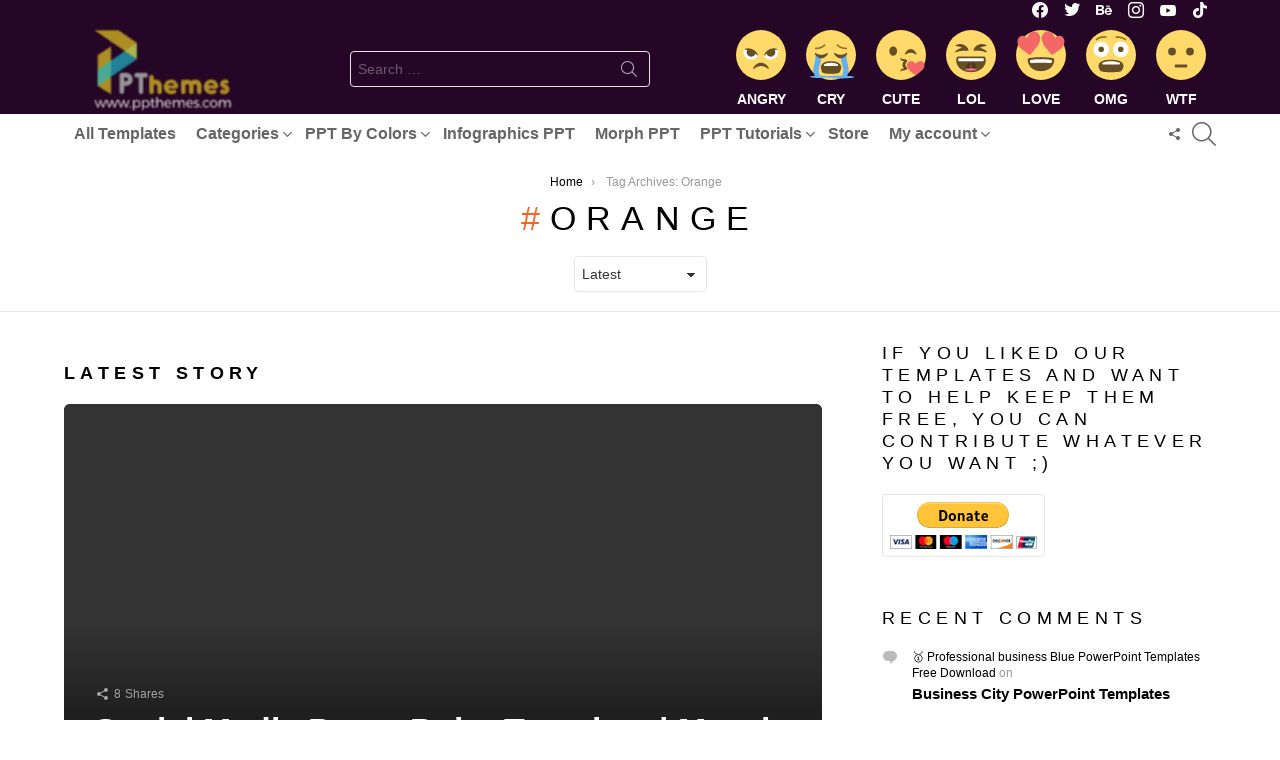

--- FILE ---
content_type: text/html; charset=UTF-8
request_url: https://free-powerpoint-templates-download.com/tag/orange/
body_size: 35068
content:
<!DOCTYPE html>
<!--[if IE 8]><html class="no-js g1-off-outside lt-ie10 lt-ie9" id="ie8" lang="en-US" prefix="og: http://ogp.me/ns#"><![endif]-->
<!--[if IE 9]><html class="no-js g1-off-outside lt-ie10" id="ie9" lang="en-US" prefix="og: http://ogp.me/ns#"><![endif]-->
<!--[if !IE]><!--><html class="no-js g1-off-outside" lang="en-US" prefix="og: http://ogp.me/ns#"><!--<![endif]--><head><script data-no-optimize="1">var litespeed_docref=sessionStorage.getItem("litespeed_docref");litespeed_docref&&(Object.defineProperty(document,"referrer",{get:function(){return litespeed_docref}}),sessionStorage.removeItem("litespeed_docref"));</script>  <script type="litespeed/javascript" data-src="https://pagead2.googlesyndication.com/pagead/js/adsbygoogle.js?client=ca-pub-4144475781418257"
     crossorigin="anonymous"></script> <meta name="google-adsense-account" content="ca-pub-4144475781418257">
 <script type="litespeed/javascript">(function(w,d,s,l,i){w[l]=w[l]||[];w[l].push({'gtm.start':new Date().getTime(),event:'gtm.js'});var f=d.getElementsByTagName(s)[0],j=d.createElement(s),dl=l!='dataLayer'?'&l='+l:'';j.async=!0;j.src='https://www.googletagmanager.com/gtm.js?id='+i+dl;f.parentNode.insertBefore(j,f)})(window,document,'script','dataLayer','GTM-5B9XP3K')</script>  <script type="text/plain" data-service="google-analytics" data-category="statistics" async data-cmplz-src="https://www.googletagmanager.com/gtag/js?id=G-3157W5L9Q2"></script> <script type="litespeed/javascript">window.dataLayer=window.dataLayer||[];function gtag(){dataLayer.push(arguments)}
gtag('js',new Date());gtag('config','G-3157W5L9Q2')</script>  <script type="text/plain" data-service="facebook" data-category="marketing">!function(f,b,e,v,n,t,s)
{if(f.fbq)return;n=f.fbq=function(){n.callMethod?
n.callMethod.apply(n,arguments):n.queue.push(arguments)};
if(!f._fbq)f._fbq=n;n.push=n;n.loaded=!0;n.version='2.0';
n.queue=[];t=b.createElement(e);t.async=!0;
t.src=v;s=b.getElementsByTagName(e)[0];
s.parentNode.insertBefore(t,s)}(window, document,'script',
'https://connect.facebook.net/en_US/fbevents.js');
fbq('init', '924810728517785');
fbq('track', 'PageView');</script> <noscript><img height="1" width="1" style="display:none"
src="https://www.facebook.com/tr?id=924810728517785&ev=PageView&noscript=1"
/></noscript><link rel="icon" href="https://free-powerpoint-templates-download.com/wp-content/uploads/cropped-Flaticon-free-powerpoint-templates-download-1.png" type="image/x-icon"><meta name="p:domain_verify" content="a97a3a19e474a4a093738fec5a8ecf35"/><meta name="keywords" content="Free PowerPoint Templates to Download, tutorials and tips"><meta name="author" content="Jolie Nayibe Serrano"><meta name="google-site-verification" content="pfk2UDCkif5P7cvjy--IFTw3VjVI59wSlLl5iiNnQ2w" /><meta name="facebook-domain-verification" content="jevxxvy64rlbebpey1cgbknv8nu58s" /><meta name="p:domain_verify" content="a97a3a19e474a4a093738fec5a8ecf35"/><meta charset="UTF-8"/><link rel="profile" href="https://gmpg.org/xfn/11"/><link rel="pingback" href="https://free-powerpoint-templates-download.com/xmlrpc.php"/><meta name='robots' content='index, follow, max-image-preview:large, max-snippet:-1, max-video-preview:-1' /><meta name="viewport" content="initial-scale=1.0, minimum-scale=1.0, height=device-height, width=device-width" /><meta property="og:locale" content="en_US" /><meta property="og:type" content="object" /><meta property="og:title" content="Orange" /><meta property="og:url" content="https://free-powerpoint-templates-download.com/tag/orange/" /><meta property="og:image:width" content="1200" /><meta property="og:image:height" content="675" /><title>Orange archivos -</title><link rel="canonical" href="https://free-powerpoint-templates-download.com/tag/orange/" /><meta property="og:locale" content="en_US" /><meta property="og:type" content="article" /><meta property="og:title" content="Orange archivos -" /><meta property="og:url" content="https://free-powerpoint-templates-download.com/tag/orange/" /><meta name="twitter:card" content="summary_large_image" /><meta name="twitter:site" content="@PPThemes" /><link rel='dns-prefetch' href='//fonts.googleapis.com' /><link rel='preconnect' href='https://fonts.gstatic.com' /><link rel="alternate" type="application/rss+xml" title=" &raquo; Feed" href="https://free-powerpoint-templates-download.com/feed/" /><link rel="alternate" type="application/rss+xml" title=" &raquo; Comments Feed" href="https://free-powerpoint-templates-download.com/comments/feed/" /> <script id="wpp-js" type="litespeed/javascript" data-src="https://free-powerpoint-templates-download.com/wp-content/plugins/wordpress-popular-posts/assets/js/wpp.min.js?ver=7.3.6" data-sampling="0" data-sampling-rate="100" data-api-url="https://free-powerpoint-templates-download.com/wp-json/wordpress-popular-posts" data-post-id="0" data-token="c87a8c431d" data-lang="0" data-debug="0"></script> <link rel="alternate" type="application/rss+xml" title=" &raquo; Orange Tag Feed" href="https://free-powerpoint-templates-download.com/tag/orange/feed/" /><link data-optimized="2" rel="stylesheet" href="https://free-powerpoint-templates-download.com/wp-content/litespeed/css/65848fe099218df87e105fcf560bee0c.css?ver=71e11" /><style id='classic-theme-styles-inline-css' type='text/css'>/*! This file is auto-generated */
.wp-block-button__link{color:#fff;background-color:#32373c;border-radius:9999px;box-shadow:none;text-decoration:none;padding:calc(.667em + 2px) calc(1.333em + 2px);font-size:1.125em}.wp-block-file__button{background:#32373c;color:#fff;text-decoration:none}</style><style id='global-styles-inline-css' type='text/css'>:root{--wp--preset--aspect-ratio--square: 1;--wp--preset--aspect-ratio--4-3: 4/3;--wp--preset--aspect-ratio--3-4: 3/4;--wp--preset--aspect-ratio--3-2: 3/2;--wp--preset--aspect-ratio--2-3: 2/3;--wp--preset--aspect-ratio--16-9: 16/9;--wp--preset--aspect-ratio--9-16: 9/16;--wp--preset--color--black: #000000;--wp--preset--color--cyan-bluish-gray: #abb8c3;--wp--preset--color--white: #ffffff;--wp--preset--color--pale-pink: #f78da7;--wp--preset--color--vivid-red: #cf2e2e;--wp--preset--color--luminous-vivid-orange: #ff6900;--wp--preset--color--luminous-vivid-amber: #fcb900;--wp--preset--color--light-green-cyan: #7bdcb5;--wp--preset--color--vivid-green-cyan: #00d084;--wp--preset--color--pale-cyan-blue: #8ed1fc;--wp--preset--color--vivid-cyan-blue: #0693e3;--wp--preset--color--vivid-purple: #9b51e0;--wp--preset--gradient--vivid-cyan-blue-to-vivid-purple: linear-gradient(135deg,rgba(6,147,227,1) 0%,rgb(155,81,224) 100%);--wp--preset--gradient--light-green-cyan-to-vivid-green-cyan: linear-gradient(135deg,rgb(122,220,180) 0%,rgb(0,208,130) 100%);--wp--preset--gradient--luminous-vivid-amber-to-luminous-vivid-orange: linear-gradient(135deg,rgba(252,185,0,1) 0%,rgba(255,105,0,1) 100%);--wp--preset--gradient--luminous-vivid-orange-to-vivid-red: linear-gradient(135deg,rgba(255,105,0,1) 0%,rgb(207,46,46) 100%);--wp--preset--gradient--very-light-gray-to-cyan-bluish-gray: linear-gradient(135deg,rgb(238,238,238) 0%,rgb(169,184,195) 100%);--wp--preset--gradient--cool-to-warm-spectrum: linear-gradient(135deg,rgb(74,234,220) 0%,rgb(151,120,209) 20%,rgb(207,42,186) 40%,rgb(238,44,130) 60%,rgb(251,105,98) 80%,rgb(254,248,76) 100%);--wp--preset--gradient--blush-light-purple: linear-gradient(135deg,rgb(255,206,236) 0%,rgb(152,150,240) 100%);--wp--preset--gradient--blush-bordeaux: linear-gradient(135deg,rgb(254,205,165) 0%,rgb(254,45,45) 50%,rgb(107,0,62) 100%);--wp--preset--gradient--luminous-dusk: linear-gradient(135deg,rgb(255,203,112) 0%,rgb(199,81,192) 50%,rgb(65,88,208) 100%);--wp--preset--gradient--pale-ocean: linear-gradient(135deg,rgb(255,245,203) 0%,rgb(182,227,212) 50%,rgb(51,167,181) 100%);--wp--preset--gradient--electric-grass: linear-gradient(135deg,rgb(202,248,128) 0%,rgb(113,206,126) 100%);--wp--preset--gradient--midnight: linear-gradient(135deg,rgb(2,3,129) 0%,rgb(40,116,252) 100%);--wp--preset--font-size--small: 13px;--wp--preset--font-size--medium: 20px;--wp--preset--font-size--large: 36px;--wp--preset--font-size--x-large: 42px;--wp--preset--spacing--20: 0.44rem;--wp--preset--spacing--30: 0.67rem;--wp--preset--spacing--40: 1rem;--wp--preset--spacing--50: 1.5rem;--wp--preset--spacing--60: 2.25rem;--wp--preset--spacing--70: 3.38rem;--wp--preset--spacing--80: 5.06rem;--wp--preset--shadow--natural: 6px 6px 9px rgba(0, 0, 0, 0.2);--wp--preset--shadow--deep: 12px 12px 50px rgba(0, 0, 0, 0.4);--wp--preset--shadow--sharp: 6px 6px 0px rgba(0, 0, 0, 0.2);--wp--preset--shadow--outlined: 6px 6px 0px -3px rgba(255, 255, 255, 1), 6px 6px rgba(0, 0, 0, 1);--wp--preset--shadow--crisp: 6px 6px 0px rgba(0, 0, 0, 1);}:where(.is-layout-flex){gap: 0.5em;}:where(.is-layout-grid){gap: 0.5em;}body .is-layout-flex{display: flex;}.is-layout-flex{flex-wrap: wrap;align-items: center;}.is-layout-flex > :is(*, div){margin: 0;}body .is-layout-grid{display: grid;}.is-layout-grid > :is(*, div){margin: 0;}:where(.wp-block-columns.is-layout-flex){gap: 2em;}:where(.wp-block-columns.is-layout-grid){gap: 2em;}:where(.wp-block-post-template.is-layout-flex){gap: 1.25em;}:where(.wp-block-post-template.is-layout-grid){gap: 1.25em;}.has-black-color{color: var(--wp--preset--color--black) !important;}.has-cyan-bluish-gray-color{color: var(--wp--preset--color--cyan-bluish-gray) !important;}.has-white-color{color: var(--wp--preset--color--white) !important;}.has-pale-pink-color{color: var(--wp--preset--color--pale-pink) !important;}.has-vivid-red-color{color: var(--wp--preset--color--vivid-red) !important;}.has-luminous-vivid-orange-color{color: var(--wp--preset--color--luminous-vivid-orange) !important;}.has-luminous-vivid-amber-color{color: var(--wp--preset--color--luminous-vivid-amber) !important;}.has-light-green-cyan-color{color: var(--wp--preset--color--light-green-cyan) !important;}.has-vivid-green-cyan-color{color: var(--wp--preset--color--vivid-green-cyan) !important;}.has-pale-cyan-blue-color{color: var(--wp--preset--color--pale-cyan-blue) !important;}.has-vivid-cyan-blue-color{color: var(--wp--preset--color--vivid-cyan-blue) !important;}.has-vivid-purple-color{color: var(--wp--preset--color--vivid-purple) !important;}.has-black-background-color{background-color: var(--wp--preset--color--black) !important;}.has-cyan-bluish-gray-background-color{background-color: var(--wp--preset--color--cyan-bluish-gray) !important;}.has-white-background-color{background-color: var(--wp--preset--color--white) !important;}.has-pale-pink-background-color{background-color: var(--wp--preset--color--pale-pink) !important;}.has-vivid-red-background-color{background-color: var(--wp--preset--color--vivid-red) !important;}.has-luminous-vivid-orange-background-color{background-color: var(--wp--preset--color--luminous-vivid-orange) !important;}.has-luminous-vivid-amber-background-color{background-color: var(--wp--preset--color--luminous-vivid-amber) !important;}.has-light-green-cyan-background-color{background-color: var(--wp--preset--color--light-green-cyan) !important;}.has-vivid-green-cyan-background-color{background-color: var(--wp--preset--color--vivid-green-cyan) !important;}.has-pale-cyan-blue-background-color{background-color: var(--wp--preset--color--pale-cyan-blue) !important;}.has-vivid-cyan-blue-background-color{background-color: var(--wp--preset--color--vivid-cyan-blue) !important;}.has-vivid-purple-background-color{background-color: var(--wp--preset--color--vivid-purple) !important;}.has-black-border-color{border-color: var(--wp--preset--color--black) !important;}.has-cyan-bluish-gray-border-color{border-color: var(--wp--preset--color--cyan-bluish-gray) !important;}.has-white-border-color{border-color: var(--wp--preset--color--white) !important;}.has-pale-pink-border-color{border-color: var(--wp--preset--color--pale-pink) !important;}.has-vivid-red-border-color{border-color: var(--wp--preset--color--vivid-red) !important;}.has-luminous-vivid-orange-border-color{border-color: var(--wp--preset--color--luminous-vivid-orange) !important;}.has-luminous-vivid-amber-border-color{border-color: var(--wp--preset--color--luminous-vivid-amber) !important;}.has-light-green-cyan-border-color{border-color: var(--wp--preset--color--light-green-cyan) !important;}.has-vivid-green-cyan-border-color{border-color: var(--wp--preset--color--vivid-green-cyan) !important;}.has-pale-cyan-blue-border-color{border-color: var(--wp--preset--color--pale-cyan-blue) !important;}.has-vivid-cyan-blue-border-color{border-color: var(--wp--preset--color--vivid-cyan-blue) !important;}.has-vivid-purple-border-color{border-color: var(--wp--preset--color--vivid-purple) !important;}.has-vivid-cyan-blue-to-vivid-purple-gradient-background{background: var(--wp--preset--gradient--vivid-cyan-blue-to-vivid-purple) !important;}.has-light-green-cyan-to-vivid-green-cyan-gradient-background{background: var(--wp--preset--gradient--light-green-cyan-to-vivid-green-cyan) !important;}.has-luminous-vivid-amber-to-luminous-vivid-orange-gradient-background{background: var(--wp--preset--gradient--luminous-vivid-amber-to-luminous-vivid-orange) !important;}.has-luminous-vivid-orange-to-vivid-red-gradient-background{background: var(--wp--preset--gradient--luminous-vivid-orange-to-vivid-red) !important;}.has-very-light-gray-to-cyan-bluish-gray-gradient-background{background: var(--wp--preset--gradient--very-light-gray-to-cyan-bluish-gray) !important;}.has-cool-to-warm-spectrum-gradient-background{background: var(--wp--preset--gradient--cool-to-warm-spectrum) !important;}.has-blush-light-purple-gradient-background{background: var(--wp--preset--gradient--blush-light-purple) !important;}.has-blush-bordeaux-gradient-background{background: var(--wp--preset--gradient--blush-bordeaux) !important;}.has-luminous-dusk-gradient-background{background: var(--wp--preset--gradient--luminous-dusk) !important;}.has-pale-ocean-gradient-background{background: var(--wp--preset--gradient--pale-ocean) !important;}.has-electric-grass-gradient-background{background: var(--wp--preset--gradient--electric-grass) !important;}.has-midnight-gradient-background{background: var(--wp--preset--gradient--midnight) !important;}.has-small-font-size{font-size: var(--wp--preset--font-size--small) !important;}.has-medium-font-size{font-size: var(--wp--preset--font-size--medium) !important;}.has-large-font-size{font-size: var(--wp--preset--font-size--large) !important;}.has-x-large-font-size{font-size: var(--wp--preset--font-size--x-large) !important;}
:where(.wp-block-post-template.is-layout-flex){gap: 1.25em;}:where(.wp-block-post-template.is-layout-grid){gap: 1.25em;}
:where(.wp-block-columns.is-layout-flex){gap: 2em;}:where(.wp-block-columns.is-layout-grid){gap: 2em;}
:root :where(.wp-block-pullquote){font-size: 1.5em;line-height: 1.6;}</style><style id='toc-screen-inline-css' type='text/css'>div#toc_container ul li {font-size: 90%;}</style><style id='woocommerce-inline-inline-css' type='text/css'>.woocommerce form .form-row .required { visibility: visible; }</style><style id='easy-social-share-buttons-inline-css' type='text/css'>.essb_topbar .essb_topbar_inner{max-width:1152px;margin:0 auto;padding-left:0;padding-right:0;}.essb_topbar{margin-top:-200px;}</style> <script type="litespeed/javascript" data-src="https://free-powerpoint-templates-download.com/wp-includes/js/jquery/jquery.min.js" id="jquery-core-js"></script> <script id="sdm-scripts-js-extra" type="litespeed/javascript">var sdm_ajax_script={"ajaxurl":"https:\/\/free-powerpoint-templates-download.com\/wp-admin\/admin-ajax.php"}</script> <script id="wc-add-to-cart-js-extra" type="litespeed/javascript">var wc_add_to_cart_params={"ajax_url":"\/wp-admin\/admin-ajax.php","wc_ajax_url":"\/?wc-ajax=%%endpoint%%","i18n_view_cart":"View cart","cart_url":"https:\/\/free-powerpoint-templates-download.com\/cart\/","is_cart":"","cart_redirect_after_add":"yes"}</script> <script id="woocommerce-js-extra" type="litespeed/javascript">var woocommerce_params={"ajax_url":"\/wp-admin\/admin-ajax.php","wc_ajax_url":"\/?wc-ajax=%%endpoint%%","i18n_password_show":"Show password","i18n_password_hide":"Hide password"}</script> <link rel="https://api.w.org/" href="https://free-powerpoint-templates-download.com/wp-json/" /><link rel="alternate" title="JSON" type="application/json" href="https://free-powerpoint-templates-download.com/wp-json/wp/v2/tags/250" /><link rel="EditURI" type="application/rsd+xml" title="RSD" href="https://free-powerpoint-templates-download.com/xmlrpc.php?rsd" /> <script type="litespeed/javascript">var ajaxurl="https://free-powerpoint-templates-download.com/wp-admin/admin-ajax.php"</script><style type="text/css">ul.cnss-social-icon li.cn-fa-icon a:hover{color:#ffffff!important;}</style><link rel="preload" href="https://free-powerpoint-templates-download.com/wp-content/plugins/g1-socials/css/iconfont/fonts/g1-socials.woff" as="font" type="font/woff" crossorigin="anonymous"><style>.lazyload, .lazyloading {
			opacity: 0;
		}
		.lazyloaded {
			opacity: 1;
		}
		.lazyload,
		.lazyloading,
		.lazyloaded {
			transition: opacity 0.175s ease-in-out;
		}

		iframe.lazyloading {
			opacity: 1;
			transition: opacity 0.375s ease-in-out;
			background: #f2f2f2 no-repeat center;
		}
		iframe.lazyloaded {
			opacity: 1;
		}</style><link rel="preload" href="https://free-powerpoint-templates-download.com/wp-content/plugins/snax/css/snaxicon/fonts/snaxicon.woff" as="font" type="font/woff" crossorigin="anonymous"><style>.cmplz-hidden {
					display: none !important;
				}</style><style id="wpp-loading-animation-styles">@-webkit-keyframes bgslide{from{background-position-x:0}to{background-position-x:-200%}}@keyframes bgslide{from{background-position-x:0}to{background-position-x:-200%}}.wpp-widget-block-placeholder,.wpp-shortcode-placeholder{margin:0 auto;width:60px;height:3px;background:#dd3737;background:linear-gradient(90deg,#dd3737 0%,#571313 10%,#dd3737 100%);background-size:200% auto;border-radius:3px;-webkit-animation:bgslide 1s infinite linear;animation:bgslide 1s infinite linear}</style><style>@font-face {
		font-family: "bimber";
							src:url("https://free-powerpoint-templates-download.com/wp-content/themes/bimber/css/9.2.5/bimber/fonts/bimber.eot");
			src:url("https://free-powerpoint-templates-download.com/wp-content/themes/bimber/css/9.2.5/bimber/fonts/bimber.eot?#iefix") format("embedded-opentype"),
			url("https://free-powerpoint-templates-download.com/wp-content/themes/bimber/css/9.2.5/bimber/fonts/bimber.woff") format("woff"),
			url("https://free-powerpoint-templates-download.com/wp-content/themes/bimber/css/9.2.5/bimber/fonts/bimber.ttf") format("truetype"),
			url("https://free-powerpoint-templates-download.com/wp-content/themes/bimber/css/9.2.5/bimber/fonts/bimber.svg#bimber") format("svg");
				font-weight: normal;
		font-style: normal;
		font-display: block;
	}</style><noscript><style>.woocommerce-product-gallery{ opacity: 1 !important; }</style></noscript><meta name="generator" content="Elementor 3.33.5; features: additional_custom_breakpoints; settings: css_print_method-external, google_font-enabled, font_display-auto"> <script type="litespeed/javascript">if('#_'===window.location.hash)window.location.href='https://free-powerpoint-templates-download.com/wp-admin/options-general.php?page=g1_socials_options&tab=g1_socials_instagram'</script> <style>.e-con.e-parent:nth-of-type(n+4):not(.e-lazyloaded):not(.e-no-lazyload),
				.e-con.e-parent:nth-of-type(n+4):not(.e-lazyloaded):not(.e-no-lazyload) * {
					background-image: none !important;
				}
				@media screen and (max-height: 1024px) {
					.e-con.e-parent:nth-of-type(n+3):not(.e-lazyloaded):not(.e-no-lazyload),
					.e-con.e-parent:nth-of-type(n+3):not(.e-lazyloaded):not(.e-no-lazyload) * {
						background-image: none !important;
					}
				}
				@media screen and (max-height: 640px) {
					.e-con.e-parent:nth-of-type(n+2):not(.e-lazyloaded):not(.e-no-lazyload),
					.e-con.e-parent:nth-of-type(n+2):not(.e-lazyloaded):not(.e-no-lazyload) * {
						background-image: none !important;
					}
				}</style><meta name="generator" content="Powered by WPBakery Page Builder - drag and drop page builder for WordPress."/><link rel="preload" href="https://free-powerpoint-templates-download.com/wp-content/plugins/comment-ace/assets/css/iconfont/fonts/cace.woff" as="font" type="font/woff" crossorigin="anonymous"><link rel="icon" href="https://free-powerpoint-templates-download.com/wp-content/uploads/cropped-Flaticon-free-powerpoint-templates-download-32x32.png" sizes="32x32" /><link rel="icon" href="https://free-powerpoint-templates-download.com/wp-content/uploads/cropped-Flaticon-free-powerpoint-templates-download-192x192.png" sizes="192x192" /><link rel="apple-touch-icon" href="https://free-powerpoint-templates-download.com/wp-content/uploads/cropped-Flaticon-free-powerpoint-templates-download-180x180.png" /><meta name="msapplication-TileImage" content="https://free-powerpoint-templates-download.com/wp-content/uploads/cropped-Flaticon-free-powerpoint-templates-download-270x270.png" /> <script type="litespeed/javascript">if("undefined"!=typeof localStorage){var nsfwItemId=document.getElementsByName("g1:nsfw-item-id");nsfwItemId=nsfwItemId.length>0?nsfwItemId[0].getAttribute("content"):"g1_nsfw_off",window.g1SwitchNSFW=function(e){e?(localStorage.setItem(nsfwItemId,1),document.documentElement.classList.add("g1-nsfw-off")):(localStorage.removeItem(nsfwItemId),document.documentElement.classList.remove("g1-nsfw-off"))};try{var nsfwmode=localStorage.getItem(nsfwItemId);window.g1SwitchNSFW(nsfwmode)}catch(e){}}</script> <style type="text/css" id="wp-custom-css">* {
margin:0;
padding:0;
}
#columna1 {

top:300px;
left:50px;
margin-top:5px;
	margin-left:50px;
margin-right:50px;

}
#columna2 {
	top:200px;
margin-left:820px;
margin-right:50px;
margin-top:10px;
	width:700px;

}
.sdm_download.green {
    background: #34c759; /* Color azul tradicional de WordPress */
    color: #ffffff !important; /* Texto blanco */
    padding: 15px 30px; /* Espaciado interno */
    border: none; /* Sin bordes */
    border-radius: 17px; /* Esquinas ligeramente redondeadas */
	    font-size: 16px; /* Tamaño de fuente */
    text-transform: uppercase; /* Texto en mayúsculas */
    text-decoration: none; /* Sin subrayado */
    display: inline-block; /* Mostrar como botón */
    font-weight: bold; /* Texto en negrita */
	text-align: center;
    cursor: pointer; /* Cambia el cursor a mano */
    box-shadow: 0 2px 5px rgba(0, 0, 0, 0.2); /* Sombra sutil */
    transition: background 0.3s ease; /* Suave transición al pasar el mouse */
}

sdm_download_button_wrapper {
    text-align: center; /* Centra el contenido horizontalmente */
}

/* Estiliza los botones de WooCommerce */
.custom-buy-button .wp-element-button, 
.custom-buy-button .button, 
.custom-buy-button a.button {
    background-color: #28a745 !important; /* Verde clásico de descargas */
    color: white !important;
    font-size: 16px;
    font-weight: bold;
    padding: 12px 20px;
    border-radius: 5px;
    text-transform: uppercase;
    text-align: center;
    display: inline-block;
    border: none;
    cursor: pointer;
    transition: background 0.3s ease-in-out;
}

.custom-buy-button .wp-element-button:hover, 
.custom-buy-button .button:hover, 
.custom-buy-button a.button:hover {
    background-color: #218838 !important; /* Verde más oscuro al pasar el mouse */
}


/* color de tabla de membresia */
.pricing-container {
  display: flex;
  flex-wrap: wrap;
  gap: 20px;
  justify-content: center;
  margin: 40px 0;
}

.pricing-card {
  width: 260px;
  padding: 20px;
  border-radius: 12px;
  color: #fff;
  text-align: center;
  box-shadow: 0 4px 10px rgba(0,0,0,0.1);
  font-family: Arial, sans-serif;
}

.pricing-card h3 {
  margin-bottom: 10px;
  font-size: 1.4rem;
}

.pricing-card .price {
  font-size: 2rem;
  font-weight: bold;
  margin: 10px 0;
}

.pricing-card .original-price {
  text-decoration: line-through;
  font-size: 1rem;
  margin-right: 5px;
  opacity: 0.8;
}

.pricing-card ul {
  list-style: none;
  padding: 0;
  margin: 15px 0;
  line-height: 1.6;
}

.pricing-card .duration {
  font-style: italic;
  margin-bottom: 15px;
}

.payment-button {
  margin-top: 10px;
}

/* 🎨 Colores específicos para cada plan */
.free-plan {
  background-color: #F8AD44;
}

.monthly-plan {
  background-color: #E83B6F;
}

.six-months-plan {
  background-color: #0DA5D0;
}

.lifetime-plan {
  background-color: #8A4091;
}

.payment-button {
  max-width: 180px;
  margin: 0 auto;
}

.payment-button form,
.payment-button input[type="submit"] {
  width: 100% !important;
  font-size: 16px !important;
  padding: 10px 15px !important;
  border-radius: 999px !important; /* estilo pill */
  background-color: #ffffff !important;
  color: #333 !important;
  border: none !important;
  cursor: pointer;
  text-align: center;
  display: inline-block;
}

.payment-button input[type="submit"]:hover {
  background-color: #eeeeee !important;
}</style><noscript><style>.wpb_animate_when_almost_visible { opacity: 1; }</style></noscript>
 <script async=true type="litespeed/javascript">(function(){var host="www.themoneytizer.com";var element=document.createElement('script');var firstScript=document.getElementsByTagName('script')[0];var url='https://cmp.inmobi.com'.concat('/choice/','6Fv0cGNfc_bw8','/',host,'/choice.js?tag_version=V3');var uspTries=0;var uspTriesLimit=3;element.async=!0;element.type='text/javascript';element.src=url;firstScript.parentNode.insertBefore(element,firstScript);function makeStub(){var TCF_LOCATOR_NAME='__tcfapiLocator';var queue=[];var win=window;var cmpFrame;function addFrame(){var doc=win.document;var otherCMP=!!(win.frames[TCF_LOCATOR_NAME]);if(!otherCMP){if(doc.body){var iframe=doc.createElement('iframe');iframe.style.cssText='display:none';iframe.name=TCF_LOCATOR_NAME;doc.body.appendChild(iframe)}else{setTimeout(addFrame,5)}}
return!otherCMP}
function tcfAPIHandler(){var gdprApplies;var args=arguments;if(!args.length){return queue}else if(args[0]==='setGdprApplies'){if(args.length>3&&args[2]===2&&typeof args[3]==='boolean'){gdprApplies=args[3];if(typeof args[2]==='function'){args[2]('set',!0)}}}else if(args[0]==='ping'){var retr={gdprApplies:gdprApplies,cmpLoaded:!1,cmpStatus:'stub'};if(typeof args[2]==='function'){args[2](retr)}}else{if(args[0]==='init'&&typeof args[3]==='object'){args[3]=Object.assign(args[3],{tag_version:'V3'})}
queue.push(args)}}
function postMessageEventHandler(event){var msgIsString=typeof event.data==='string';var json={};try{if(msgIsString){json=JSON.parse(event.data)}else{json=event.data}}catch(ignore){}
var payload=json.__tcfapiCall;if(payload){window.__tcfapi(payload.command,payload.version,function(retValue,success){var returnMsg={__tcfapiReturn:{returnValue:retValue,success:success,callId:payload.callId}};if(msgIsString){returnMsg=JSON.stringify(returnMsg)}
if(event&&event.source&&event.source.postMessage){event.source.postMessage(returnMsg,'*')}},payload.parameter)}}
while(win){try{if(win.frames[TCF_LOCATOR_NAME]){cmpFrame=win;break}}catch(ignore){}
if(win===window.top){break}
win=win.parent}
if(!cmpFrame){addFrame();win.__tcfapi=tcfAPIHandler;win.addEventListener('message',postMessageEventHandler,!1)}};makeStub();var uspStubFunction=function(){var arg=arguments;if(typeof window.__uspapi!==uspStubFunction){setTimeout(function(){if(typeof window.__uspapi!=='undefined'){window.__uspapi.apply(window.__uspapi,arg)}},500)}};var checkIfUspIsReady=function(){uspTries++;if(window.__uspapi===uspStubFunction&&uspTries<uspTriesLimit){console.warn('USP is not accessible')}else{clearInterval(uspInterval)}};if(typeof window.__uspapi==='undefined'){window.__uspapi=uspStubFunction;var uspInterval=setInterval(checkIfUspIsReady,6000)}})()</script> </head><body data-cmplz=1 class="archive tag tag-orange tag-250 wp-custom-logo wp-embed-responsive theme-bimber snax-hoverable woocommerce-no-js g1-layout-stretched g1-hoverable g1-has-mobile-logo g1-sidebar-normal essb-8.8 wpb-js-composer js-comp-ver-6.10.0 vc_responsive elementor-default elementor-kit-4893" itemscope="" itemtype="http://schema.org/WebPage" >
<noscript><iframe data-lazyloaded="1" src="about:blank" data-litespeed-src="https://www.googletagmanager.com/ns.html?id=GTM-5B9XP3K"
height="0" width="0" style="display:none;visibility:hidden"></iframe></noscript><div class="g1-body-inner"><div id="page"><div class="g1-sticky-top-wrapper g1-hb-row-1"><div class="g1-row g1-row-layout-page g1-hb-row g1-hb-row-normal g1-hb-row-a g1-hb-row-1 g1-hb-boxed g1-hb-sticky-on g1-hb-shadow-off"><div class="g1-row-inner"><div class="g1-column g1-dropable"><div class="g1-bin-1 g1-bin-grow-off"><div class="g1-bin g1-bin-align-left"></div></div><div class="g1-bin-2 g1-bin-grow-off"><div class="g1-bin g1-bin-align-center"></div></div><div class="g1-bin-3 g1-bin-grow-off"><div class="g1-bin g1-bin-align-right"><ul id="g1-social-icons-1" class="g1-socials-items g1-socials-items-tpl-grid g1-socials-hb-list g1-socials-s  "><li class="g1-socials-item g1-socials-item-facebook">
<a class="g1-socials-item-link" href="https://www.facebook.com/ppthemess" target="_blank" rel="noopener">
<span class="g1-socials-item-icon g1-socials-item-icon-48 g1-socials-item-icon-text g1-socials-item-icon-facebook"></span>
<span class="g1-socials-item-tooltip">
<span class="g1-socials-item-tooltip-inner">facebook</span>
</span>
</a></li><li class="g1-socials-item g1-socials-item-twitter">
<a class="g1-socials-item-link" href="https://twitter.com/ppthemes" target="_blank" rel="noopener">
<span class="g1-socials-item-icon g1-socials-item-icon-48 g1-socials-item-icon-text g1-socials-item-icon-twitter"></span>
<span class="g1-socials-item-tooltip">
<span class="g1-socials-item-tooltip-inner">twitter</span>
</span>
</a></li><li class="g1-socials-item g1-socials-item-behance">
<a class="g1-socials-item-link" href="https://www.behance.net/ppthemes" target="_blank" rel="noopener">
<span class="g1-socials-item-icon g1-socials-item-icon-48 g1-socials-item-icon-text g1-socials-item-icon-behance"></span>
<span class="g1-socials-item-tooltip">
<span class="g1-socials-item-tooltip-inner">behance</span>
</span>
</a></li><li class="g1-socials-item g1-socials-item-instagram">
<a class="g1-socials-item-link" href="https://www.instagram.com/ppthemes/" target="_blank" rel="noopener">
<span class="g1-socials-item-icon g1-socials-item-icon-48 g1-socials-item-icon-text g1-socials-item-icon-instagram"></span>
<span class="g1-socials-item-tooltip">
<span class="g1-socials-item-tooltip-inner">instagram</span>
</span>
</a></li><li class="g1-socials-item g1-socials-item-youtube">
<a class="g1-socials-item-link" href="https://www.youtube.com/@Ppthemes" target="_blank" rel="noopener">
<span class="g1-socials-item-icon g1-socials-item-icon-48 g1-socials-item-icon-text g1-socials-item-icon-youtube"></span>
<span class="g1-socials-item-tooltip">
<span class="g1-socials-item-tooltip-inner">youtube</span>
</span>
</a></li><li class="g1-socials-item g1-socials-item-tiktok">
<a class="g1-socials-item-link" href="https://www.tiktok.com/@ppthemes" target="_blank" rel="noopener">
<span class="g1-socials-item-icon g1-socials-item-icon-48 g1-socials-item-icon-text g1-socials-item-icon-tiktok"></span>
<span class="g1-socials-item-tooltip">
<span class="g1-socials-item-tooltip-inner">tiktok</span>
</span>
</a></li></ul></div></div></div></div><div class="g1-row-background"></div></div><div class="g1-row g1-row-layout-page g1-hb-row g1-hb-row-normal g1-hb-row-b g1-hb-row-2 g1-hb-boxed g1-hb-sticky-on g1-hb-shadow-off"><div class="g1-row-inner"><div class="g1-column g1-dropable"><div class="g1-bin-1 g1-bin-grow-off"><div class="g1-bin g1-bin-align-left"><div class="g1-id g1-id-desktop"><p class="g1-mega g1-mega-1st site-title">
<a class="g1-logo-wrapper"
href="https://free-powerpoint-templates-download.com/" rel="home">
<picture class="g1-logo g1-logo-default">
<source media="(min-width: 1025px)" srcset="https://free-powerpoint-templates-download.com/wp-content/uploads/ppthemes-logo-horizontal-01-e1615251599829-1-e1618787090570.png 2x,https://free-powerpoint-templates-download.com/wp-content/uploads/ppthemes-logo-horizontal-01-e1615251599829-1-e1618787090570.png 1x">
<source media="(max-width: 1024px)" srcset="data:image/svg+xml,%3Csvg%20xmlns%3D%27http%3A%2F%2Fwww.w3.org%2F2000%2Fsvg%27%20viewBox%3D%270%200%20189%2069%27%2F%3E">
<img data-lazyloaded="1" src="[data-uri]" data-src="https://free-powerpoint-templates-download.com/wp-content/uploads/ppthemes-logo-horizontal-01-e1615251599829-1-e1618787090570.png"
width="189"
height="69"
alt="" />
</picture><picture class="g1-logo g1-logo-inverted">
<source id="g1-logo-inverted-source" media="(min-width: 1025px)" srcset="data:image/svg+xml,%3Csvg%20xmlns%3D%27http%3A%2F%2Fwww.w3.org%2F2000%2Fsvg%27%20viewBox%3D%270%200%20189%2069%27%2F%3E" data-srcset="https://free-powerpoint-templates-download.com/wp-content/uploads/ppthemes-logo-horizontal-01-e1615251599829-1-e1618787090570.png 2x,https://free-powerpoint-templates-download.com/wp-content/uploads/ppthemes-logo-horizontal-01-e1615251599829-1-e1618787090570.png 1x">
<source media="(max-width: 1024px)" srcset="data:image/svg+xml,%3Csvg%20xmlns%3D%27http%3A%2F%2Fwww.w3.org%2F2000%2Fsvg%27%20viewBox%3D%270%200%20189%2069%27%2F%3E">
<img
id="g1-logo-inverted-img"
class="lazyload"
src=""
data-src="https://free-powerpoint-templates-download.com/wp-content/uploads/ppthemes-logo-horizontal-01-e1615251599829-1-e1618787090570.png"
width="189"
height="69"
alt="" />
</picture>
</a></p> <script type="litespeed/javascript">try{if(localStorage.getItem(skinItemId)){var _g1;_g1=document.getElementById('g1-logo-inverted-img');_g1.classList.remove('lazyload');_g1.setAttribute('src',_g1.getAttribute('data-src'));_g1=document.getElementById('g1-logo-inverted-source');_g1.setAttribute('srcset',_g1.getAttribute('data-srcset'))}}catch(e){}</script> </div></div></div><div class="g1-bin-2 g1-bin-grow-off"><div class="g1-bin g1-bin-align-center"><div class="g1-hb-search-form  "><div role="search" class="search-form-wrapper"><form method="get"
class="g1-searchform-tpl-default g1-searchform-ajax search-form"
action="https://free-powerpoint-templates-download.com/">
<label>
<span class="screen-reader-text">Search for:</span>
<input type="search" class="search-field"
placeholder="Search &hellip;"
value="" name="s"
title="Search for:" />
</label>
<button class="search-submit">Search</button></form><div class="g1-searches g1-searches-ajax"></div></div></div></div></div><div class="g1-bin-3 g1-bin-grow-off"><div class="g1-bin g1-bin-align-right"><nav class="g1-quick-nav g1-quick-nav-long"><ul class="g1-quick-nav-menu"><li class="menu-item">
<a href="https://free-powerpoint-templates-download.com/reaction/angry/">
<span class="wyr-reaction-icon wyr-reaction-icon-angry wyr-reaction-icon-with-visual" ><img data-lazyloaded="1" src="[data-uri]" width="50" height="50" data-src="https://free-powerpoint-templates-download.com/wp-content/plugins/whats-your-reaction/images/emoji/angry.svg" alt="Angry" /><span class="wyr-reaction-icon-text">Angry</span></span>						Angry					</a></li><li class="menu-item">
<a href="https://free-powerpoint-templates-download.com/reaction/cry/">
<span class="wyr-reaction-icon wyr-reaction-icon-cry wyr-reaction-icon-with-visual" ><img data-lazyloaded="1" src="[data-uri]" width="50" height="50" data-src="https://free-powerpoint-templates-download.com/wp-content/plugins/whats-your-reaction/images/emoji/cry.svg" alt="Cry" /><span class="wyr-reaction-icon-text">Cry</span></span>						Cry					</a></li><li class="menu-item">
<a href="https://free-powerpoint-templates-download.com/reaction/cute/">
<span class="wyr-reaction-icon wyr-reaction-icon-cute wyr-reaction-icon-with-visual" ><img data-lazyloaded="1" src="[data-uri]" loading="lazy" width="50" height="50" data-src="https://free-powerpoint-templates-download.com/wp-content/plugins/whats-your-reaction/images/emoji/cute.svg" alt="Cute" /><span class="wyr-reaction-icon-text">Cute</span></span>						Cute					</a></li><li class="menu-item">
<a href="https://free-powerpoint-templates-download.com/reaction/lol/">
<span class="wyr-reaction-icon wyr-reaction-icon-lol wyr-reaction-icon-with-visual" ><img data-lazyloaded="1" src="[data-uri]" loading="lazy" width="50" height="50" data-src="https://free-powerpoint-templates-download.com/wp-content/plugins/whats-your-reaction/images/emoji/lol.svg" alt="LOL" /><span class="wyr-reaction-icon-text">LOL</span></span>						LOL					</a></li><li class="menu-item">
<a href="https://free-powerpoint-templates-download.com/reaction/love/">
<span class="wyr-reaction-icon wyr-reaction-icon-love wyr-reaction-icon-with-visual" ><img data-lazyloaded="1" src="[data-uri]" loading="lazy" width="50" height="50" data-src="https://free-powerpoint-templates-download.com/wp-content/plugins/whats-your-reaction/images/emoji/love.svg" alt="Love" /><span class="wyr-reaction-icon-text">Love</span></span>						Love					</a></li><li class="menu-item">
<a href="https://free-powerpoint-templates-download.com/reaction/omg/">
<span class="wyr-reaction-icon wyr-reaction-icon-omg wyr-reaction-icon-with-visual" ><img data-lazyloaded="1" src="[data-uri]" loading="lazy" width="50" height="50" data-src="https://free-powerpoint-templates-download.com/wp-content/plugins/whats-your-reaction/images/emoji/omg.svg" alt="OMG" /><span class="wyr-reaction-icon-text">OMG</span></span>						OMG					</a></li><li class="menu-item">
<a href="https://free-powerpoint-templates-download.com/reaction/wtf/">
<span class="wyr-reaction-icon wyr-reaction-icon-wtf wyr-reaction-icon-with-visual" ><img data-lazyloaded="1" src="[data-uri]" loading="lazy" width="50" height="50" data-src="https://free-powerpoint-templates-download.com/wp-content/plugins/whats-your-reaction/images/emoji/wtf.svg" alt="WTF" /><span class="wyr-reaction-icon-text">WTF</span></span>						WTF					</a></li></ul></nav></div></div></div></div><div class="g1-row-background"></div></div><div class="g1-row g1-row-layout-page g1-hb-row g1-hb-row-normal g1-hb-row-c g1-hb-row-3 g1-hb-boxed g1-hb-sticky-on g1-hb-shadow-off"><div class="g1-row-inner"><div class="g1-column g1-dropable"><div class="g1-bin-1 g1-bin-grow-off"><div class="g1-bin g1-bin-align-left"><nav id="g1-primary-nav" class="g1-primary-nav"><ul id="g1-primary-nav-menu" class="g1-primary-nav-menu g1-menu-h"><li id="menu-item-3390" class="menu-item menu-item-type-custom menu-item-object-custom menu-item-g1-standard menu-item-3390"><a href="https://www.free-powerpoint-templates-download.com">All Templates</a></li><li id="menu-item-8985" class="menu-item menu-item-type-custom menu-item-object-custom menu-item-has-children menu-item-g1-standard menu-item-8985"><a href="https://www.free-powerpoint-templates-download.com/">Categories</a><ul class="sub-menu"><li id="menu-item-8986" class="menu-item menu-item-type-taxonomy menu-item-object-category menu-item-8986"><a href="https://free-powerpoint-templates-download.com/free-abstract-powerpoint-templates/">Abstract PPT</a></li><li id="menu-item-8987" class="menu-item menu-item-type-taxonomy menu-item-object-category menu-item-8987"><a href="https://free-powerpoint-templates-download.com/powerpoint-templates-for-business/">Business PPT</a></li><li id="menu-item-8988" class="menu-item menu-item-type-taxonomy menu-item-object-category menu-item-8988"><a href="https://free-powerpoint-templates-download.com/creative-powerpoint-templates-free-download/">Creative PPT</a></li><li id="menu-item-8989" class="menu-item menu-item-type-taxonomy menu-item-object-category menu-item-8989"><a href="https://free-powerpoint-templates-download.com/powerpoint-templates-design-free-download/">Design PPT</a></li><li id="menu-item-8990" class="menu-item menu-item-type-taxonomy menu-item-object-category menu-item-8990"><a href="https://free-powerpoint-templates-download.com/powerpoint-templates-for-education/">Education PPT</a></li><li id="menu-item-5000" class="menu-item menu-item-type-taxonomy menu-item-object-category menu-item-5000"><a href="https://free-powerpoint-templates-download.com/free-google-slides-themes/">Google Slides</a></li><li id="menu-item-8991" class="menu-item menu-item-type-taxonomy menu-item-object-category menu-item-8991"><a href="https://free-powerpoint-templates-download.com/holidays/">Holidays</a></li><li id="menu-item-8992" class="menu-item menu-item-type-taxonomy menu-item-object-category menu-item-8992"><a href="https://free-powerpoint-templates-download.com/infographics-powerpoint-templates-free-download/">Infographics PPT</a></li><li id="menu-item-8993" class="menu-item menu-item-type-taxonomy menu-item-object-category menu-item-8993"><a href="https://free-powerpoint-templates-download.com/powerpoint-templates-minimalist/">Minimalist PPT</a></li><li id="menu-item-9339" class="menu-item menu-item-type-taxonomy menu-item-object-category menu-item-9339"><a href="https://free-powerpoint-templates-download.com/free-powerpoint-templates-morph-transition/">Morph PowerPoint Template</a></li><li id="menu-item-8994" class="menu-item menu-item-type-taxonomy menu-item-object-category menu-item-has-children menu-item-8994"><a href="https://free-powerpoint-templates-download.com/colors/">PPT By Colors</a><ul class="sub-menu"><li id="menu-item-9260" class="menu-item menu-item-type-taxonomy menu-item-object-category menu-item-9260"><a href="https://free-powerpoint-templates-download.com/colors/powerpoint-templates-black/">Black PPT</a></li><li id="menu-item-9261" class="menu-item menu-item-type-taxonomy menu-item-object-category menu-item-9261"><a href="https://free-powerpoint-templates-download.com/colors/powerpoint-templates-blue/">Blue PPT</a></li><li id="menu-item-9262" class="menu-item menu-item-type-taxonomy menu-item-object-category menu-item-9262"><a href="https://free-powerpoint-templates-download.com/colors/powerpoint-templates-colorful/">Colorful PPT</a></li><li id="menu-item-9263" class="menu-item menu-item-type-taxonomy menu-item-object-category menu-item-9263"><a href="https://free-powerpoint-templates-download.com/colors/powerpoint-templates-green/">Green PPT</a></li><li id="menu-item-9264" class="menu-item menu-item-type-taxonomy menu-item-object-category menu-item-9264"><a href="https://free-powerpoint-templates-download.com/colors/powerpoint-templates-orange/">Orange PPT</a></li><li id="menu-item-9265" class="menu-item menu-item-type-taxonomy menu-item-object-category menu-item-9265"><a href="https://free-powerpoint-templates-download.com/colors/powerpoint-templates-purple/">Purple PPT</a></li><li id="menu-item-9266" class="menu-item menu-item-type-taxonomy menu-item-object-category menu-item-9266"><a href="https://free-powerpoint-templates-download.com/colors/powerpoint-templates-red/">Red PPT</a></li><li id="menu-item-9267" class="menu-item menu-item-type-taxonomy menu-item-object-category menu-item-9267"><a href="https://free-powerpoint-templates-download.com/colors/powerpoint-templates-yellow/">Yellow PPT</a></li></ul></li><li id="menu-item-8995" class="menu-item menu-item-type-taxonomy menu-item-object-category menu-item-8995"><a href="https://free-powerpoint-templates-download.com/professional-powerpoint-templates-free-download/">Professional PPT</a></li><li id="menu-item-8996" class="menu-item menu-item-type-taxonomy menu-item-object-category menu-item-has-children menu-item-8996"><a href="https://free-powerpoint-templates-download.com/professions-topics-powerpoint-templates/">Professions &amp; Topics PPT</a><ul class="sub-menu"><li id="menu-item-9268" class="menu-item menu-item-type-taxonomy menu-item-object-category menu-item-9268"><a href="https://free-powerpoint-templates-download.com/professions-topics-powerpoint-templates/free-powerpoint-templates-for-food/">Food PPT</a></li><li id="menu-item-9269" class="menu-item menu-item-type-taxonomy menu-item-object-category menu-item-9269"><a href="https://free-powerpoint-templates-download.com/professions-topics-powerpoint-templates/medical-and-healthcare-powerpoint-templates/">Healthcare &amp; Medical PPT</a></li><li id="menu-item-9270" class="menu-item menu-item-type-taxonomy menu-item-object-category menu-item-9270"><a href="https://free-powerpoint-templates-download.com/professions-topics-powerpoint-templates/marketing-powerpoint-templates-free/">Marketing PPT</a></li><li id="menu-item-9271" class="menu-item menu-item-type-taxonomy menu-item-object-category menu-item-9271"><a href="https://free-powerpoint-templates-download.com/professions-topics-powerpoint-templates/free-powerpoint-templates-for-sports/">Sport PPT</a></li><li id="menu-item-9272" class="menu-item menu-item-type-taxonomy menu-item-object-category menu-item-9272"><a href="https://free-powerpoint-templates-download.com/professions-topics-powerpoint-templates/powerpoint-templates-for-teachers/">Teachers PPT</a></li><li id="menu-item-9273" class="menu-item menu-item-type-taxonomy menu-item-object-category menu-item-9273"><a href="https://free-powerpoint-templates-download.com/professions-topics-powerpoint-templates/powerpoint-templates-for-technology/">Technology PPT</a></li></ul></li><li id="menu-item-8997" class="menu-item menu-item-type-taxonomy menu-item-object-category menu-item-8997"><a href="https://free-powerpoint-templates-download.com/powerpoint-templates-resume/">Resume PPT</a></li><li id="menu-item-8998" class="menu-item menu-item-type-taxonomy menu-item-object-category menu-item-8998"><a href="https://free-powerpoint-templates-download.com/free-simple-powerpoint-templates/">Simple PPT</a></li><li id="menu-item-4883" class="menu-item menu-item-type-custom menu-item-object-custom menu-item-4883"><a target="_blank" rel="noopener" href="https://slidesgratis.com/">Spanish PPT</a></li></ul></li><li id="menu-item-3582" class="menu-item menu-item-type-taxonomy menu-item-object-category menu-item-has-children menu-item-g1-standard menu-item-3582"><a href="https://free-powerpoint-templates-download.com/colors/">PPT By Colors</a><ul class="sub-menu"><li id="menu-item-4373" class="menu-item menu-item-type-taxonomy menu-item-object-category menu-item-4373"><a href="https://free-powerpoint-templates-download.com/colors/powerpoint-templates-blue/">Blue PPT</a></li><li id="menu-item-4374" class="menu-item menu-item-type-taxonomy menu-item-object-category menu-item-4374"><a href="https://free-powerpoint-templates-download.com/colors/powerpoint-templates-colorful/">Colorful PPT</a></li><li id="menu-item-4378" class="menu-item menu-item-type-taxonomy menu-item-object-category menu-item-4378"><a href="https://free-powerpoint-templates-download.com/colors/powerpoint-templates-red/">Red PPT</a></li><li id="menu-item-4377" class="menu-item menu-item-type-taxonomy menu-item-object-category menu-item-4377"><a href="https://free-powerpoint-templates-download.com/colors/powerpoint-templates-purple/">Purple PPT</a></li><li id="menu-item-4379" class="menu-item menu-item-type-taxonomy menu-item-object-category menu-item-4379"><a href="https://free-powerpoint-templates-download.com/colors/powerpoint-templates-yellow/">Yellow PPT</a></li><li id="menu-item-4376" class="menu-item menu-item-type-taxonomy menu-item-object-category menu-item-4376"><a href="https://free-powerpoint-templates-download.com/colors/powerpoint-templates-orange/">Orange PPT</a></li><li id="menu-item-4375" class="menu-item menu-item-type-taxonomy menu-item-object-category menu-item-4375"><a href="https://free-powerpoint-templates-download.com/colors/powerpoint-templates-green/">Green PPT</a></li><li id="menu-item-4372" class="menu-item menu-item-type-taxonomy menu-item-object-category menu-item-4372"><a href="https://free-powerpoint-templates-download.com/colors/powerpoint-templates-black/">Black PPT</a></li></ul></li><li id="menu-item-4177" class="menu-item menu-item-type-taxonomy menu-item-object-category menu-item-g1-standard menu-item-4177"><a href="https://free-powerpoint-templates-download.com/infographics-powerpoint-templates-free-download/">Infographics PPT</a></li><li id="menu-item-9187" class="menu-item menu-item-type-taxonomy menu-item-object-category menu-item-g1-standard menu-item-9187"><a href="https://free-powerpoint-templates-download.com/free-powerpoint-templates-morph-transition/">Morph PPT</a></li><li id="menu-item-3819" class="menu-item menu-item-type-taxonomy menu-item-object-category menu-item-has-children menu-item-g1-standard menu-item-3819"><a href="https://free-powerpoint-templates-download.com/powerpoint-tutorials/">PPT Tutorials</a><ul class="sub-menu"><li id="menu-item-4483" class="menu-item menu-item-type-post_type menu-item-object-post menu-item-4483"><a href="https://free-powerpoint-templates-download.com/how-to-make-a-good-presentation-in-powerpoint/">How to make a good Presentation in PowerPoint.</a></li><li id="menu-item-4482" class="menu-item menu-item-type-post_type menu-item-object-post menu-item-4482"><a href="https://free-powerpoint-templates-download.com/how-to-create-powerpoint-templates-step-by-step/">How to create your own PowerPoint Templates</a></li><li id="menu-item-10910" class="menu-item menu-item-type-post_type menu-item-object-post menu-item-10910"><a href="https://free-powerpoint-templates-download.com/how-many-minutes-per-powerpoint-slide/">How Much Time Should You Spend Per PowerPoint Slide? The Perfect Formula for Presenting Like a Pro</a></li><li id="menu-item-10911" class="menu-item menu-item-type-post_type menu-item-object-post menu-item-10911"><a href="https://free-powerpoint-templates-download.com/5-powerpoint-hacks-to-save-you-time-and-a-headache/">5 PowerPoint Hacks to Save You Time (and a Headache)</a></li><li id="menu-item-10912" class="menu-item menu-item-type-post_type menu-item-object-post menu-item-10912"><a href="https://free-powerpoint-templates-download.com/how-to-wow-any-audience-easy-powerpoint-design-tips-that-anyone-can-use/">How to Wow Any Audience: Easy PowerPoint Design Tips That Anyone Can Use</a></li></ul></li><li id="menu-item-11087" class="menu-item menu-item-type-post_type menu-item-object-page menu-item-g1-standard menu-item-11087"><a href="https://free-powerpoint-templates-download.com/store/">Store</a></li><li id="menu-item-11049" class="menu-item menu-item-type-post_type menu-item-object-page menu-item-has-children menu-item-g1-standard menu-item-11049"><a href="https://free-powerpoint-templates-download.com/my-account/">My account</a><ul class="sub-menu"><li id="menu-item-13147" class="menu-item menu-item-type-post_type menu-item-object-page menu-item-13147"><a href="https://free-powerpoint-templates-download.com/login/">Login / Sign up</a></li><li id="menu-item-11062" class="menu-item menu-item-type-post_type menu-item-object-page menu-item-11062"><a href="https://free-powerpoint-templates-download.com/my-account/">My account</a></li><li id="menu-item-11047" class="menu-item menu-item-type-post_type menu-item-object-page menu-item-11047"><a href="https://free-powerpoint-templates-download.com/cart/">Cart</a></li><li id="menu-item-11048" class="menu-item menu-item-type-post_type menu-item-object-page menu-item-11048"><a href="https://free-powerpoint-templates-download.com/checkout/">Checkout</a></li><li id="menu-item-10377" class="menu-item menu-item-type-post_type menu-item-object-page menu-item-10377"><a target="_blank" rel="noopener" href="https://free-powerpoint-templates-download.com/contact/">Contact us</a></li></ul></li></ul></nav></div></div><div class="g1-bin-2 g1-bin-grow-off"><div class="g1-bin g1-bin-align-center"></div></div><div class="g1-bin-3 g1-bin-grow-off"><div class="g1-bin g1-bin-align-right"><div class="g1-drop g1-drop-with-anim g1-drop-the-socials g1-drop-s g1-drop-icon ">
<a class="g1-drop-toggle" href="#" title="Follow us">
<span class="g1-drop-toggle-icon"></span><span class="g1-drop-toggle-text">Follow us</span>
<span class="g1-drop-toggle-arrow"></span>
</a><div class="g1-drop-content"><ul id="g1-social-icons-2" class="g1-socials-items g1-socials-items-tpl-grid"><li class="g1-socials-item g1-socials-item-facebook">
<a class="g1-socials-item-link" href="https://www.facebook.com/ppthemess" target="_blank" rel="noopener">
<span class="g1-socials-item-icon g1-socials-item-icon-48 g1-socials-item-icon-text g1-socials-item-icon-facebook"></span>
<span class="g1-socials-item-tooltip">
<span class="g1-socials-item-tooltip-inner">facebook</span>
</span>
</a></li><li class="g1-socials-item g1-socials-item-twitter">
<a class="g1-socials-item-link" href="https://twitter.com/ppthemes" target="_blank" rel="noopener">
<span class="g1-socials-item-icon g1-socials-item-icon-48 g1-socials-item-icon-text g1-socials-item-icon-twitter"></span>
<span class="g1-socials-item-tooltip">
<span class="g1-socials-item-tooltip-inner">twitter</span>
</span>
</a></li><li class="g1-socials-item g1-socials-item-behance">
<a class="g1-socials-item-link" href="https://www.behance.net/ppthemes" target="_blank" rel="noopener">
<span class="g1-socials-item-icon g1-socials-item-icon-48 g1-socials-item-icon-text g1-socials-item-icon-behance"></span>
<span class="g1-socials-item-tooltip">
<span class="g1-socials-item-tooltip-inner">behance</span>
</span>
</a></li><li class="g1-socials-item g1-socials-item-instagram">
<a class="g1-socials-item-link" href="https://www.instagram.com/ppthemes/" target="_blank" rel="noopener">
<span class="g1-socials-item-icon g1-socials-item-icon-48 g1-socials-item-icon-text g1-socials-item-icon-instagram"></span>
<span class="g1-socials-item-tooltip">
<span class="g1-socials-item-tooltip-inner">instagram</span>
</span>
</a></li><li class="g1-socials-item g1-socials-item-youtube">
<a class="g1-socials-item-link" href="https://www.youtube.com/@Ppthemes" target="_blank" rel="noopener">
<span class="g1-socials-item-icon g1-socials-item-icon-48 g1-socials-item-icon-text g1-socials-item-icon-youtube"></span>
<span class="g1-socials-item-tooltip">
<span class="g1-socials-item-tooltip-inner">youtube</span>
</span>
</a></li><li class="g1-socials-item g1-socials-item-tiktok">
<a class="g1-socials-item-link" href="https://www.tiktok.com/@ppthemes" target="_blank" rel="noopener">
<span class="g1-socials-item-icon g1-socials-item-icon-48 g1-socials-item-icon-text g1-socials-item-icon-tiktok"></span>
<span class="g1-socials-item-tooltip">
<span class="g1-socials-item-tooltip-inner">tiktok</span>
</span>
</a></li></ul></div></div><div class="g1-drop g1-drop-with-anim g1-drop-before g1-drop-the-search  g1-drop-m g1-drop-icon ">
<a class="g1-drop-toggle" href="https://free-powerpoint-templates-download.com/?s=">
<span class="g1-drop-toggle-icon"></span><span class="g1-drop-toggle-text">Search</span>
<span class="g1-drop-toggle-arrow"></span>
</a><div class="g1-drop-content"><div role="search" class="search-form-wrapper"><form method="get"
class="g1-searchform-tpl-default g1-searchform-ajax search-form"
action="https://free-powerpoint-templates-download.com/">
<label>
<span class="screen-reader-text">Search for:</span>
<input type="search" class="search-field"
placeholder="Search &hellip;"
value="" name="s"
title="Search for:" />
</label>
<button class="search-submit">Search</button></form><div class="g1-searches g1-searches-ajax"></div></div></div></div></div></div></div></div><div class="g1-row-background"></div></div></div><div class="g1-row g1-row-layout-page g1-hb-row g1-hb-row-mobile g1-hb-row-a g1-hb-row-1 g1-hb-boxed g1-hb-sticky-off g1-hb-shadow-off"><div class="g1-row-inner"><div class="g1-column g1-dropable"><div class="g1-bin-1 g1-bin-grow-off"><div class="g1-bin g1-bin-align-left"></div></div><div class="g1-bin-2 g1-bin-grow-on"><div class="g1-bin g1-bin-align-center"><div class="g1-id g1-id-mobile"><p class="g1-mega g1-mega-1st site-title">
<a class="g1-logo-wrapper"
href="https://free-powerpoint-templates-download.com/" rel="home">
<picture class="g1-logo g1-logo-default">
<source media="(max-width: 1024px)" srcset="https://free-powerpoint-templates-download.com/wp-content/uploads/ppthemes-logo-horizontal-01-e1615251599829-1-e1618787090570.png 2x,https://free-powerpoint-templates-download.com/wp-content/uploads/ppthemes-logo-horizontal-01-e1615251599829-1-e1618787090570.png 1x">
<source media="(min-width: 1025px)" srcset="data:image/svg+xml,%3Csvg%20xmlns%3D%27http%3A%2F%2Fwww.w3.org%2F2000%2Fsvg%27%20viewBox%3D%270%200%20195%2072%27%2F%3E">
<img data-lazyloaded="1" src="[data-uri]" data-src="https://free-powerpoint-templates-download.com/wp-content/uploads/ppthemes-logo-horizontal-01-e1615251599829-1-e1618787090570.png"
width="195"
height="72"
alt="" />
</picture><picture class="g1-logo g1-logo-inverted">
<source id="g1-logo-mobile-inverted-source" media="(max-width: 1024px)" srcset="data:image/svg+xml,%3Csvg%20xmlns%3D%27http%3A%2F%2Fwww.w3.org%2F2000%2Fsvg%27%20viewBox%3D%270%200%20195%2072%27%2F%3E" data-srcset="https://free-powerpoint-templates-download.com/wp-content/uploads/ppthemes-logo-horizontal-01-e1615251599829-1-e1618787090570.png 2x,https://free-powerpoint-templates-download.com/wp-content/uploads/ppthemes-logo-horizontal-01-e1615251599829-1-e1618787090570.png 1x">
<source media="(min-width: 1025px)" srcset="data:image/svg+xml,%3Csvg%20xmlns%3D%27http%3A%2F%2Fwww.w3.org%2F2000%2Fsvg%27%20viewBox%3D%270%200%20195%2072%27%2F%3E">
<img
id="g1-logo-mobile-inverted-img"
class="lazyload"
src=""
data-src="https://free-powerpoint-templates-download.com/wp-content/uploads/ppthemes-logo-horizontal-01-e1615251599829-1-e1618787090570.png"
width="195"
height="72"
alt="" />
</picture>
</a></p> <script type="litespeed/javascript">try{if(localStorage.getItem(skinItemId)){var _g1;_g1=document.getElementById('g1-logo-mobile-inverted-img');_g1.classList.remove('lazyload');_g1.setAttribute('src',_g1.getAttribute('data-src'));_g1=document.getElementById('g1-logo-mobile-inverted-source');_g1.setAttribute('srcset',_g1.getAttribute('data-srcset'))}}catch(e){}</script> </div></div></div><div class="g1-bin-3 g1-bin-grow-off"><div class="g1-bin g1-bin-align-right"></div></div></div></div><div class="g1-row-background"></div></div><div class="g1-row g1-row-layout-page g1-hb-row g1-hb-row-mobile g1-hb-row-b g1-hb-row-2 g1-hb-boxed g1-hb-sticky-off g1-hb-shadow-off"><div class="g1-row-inner"><div class="g1-column g1-dropable"><div class="g1-bin-1 g1-bin-grow-off"><div class="g1-bin g1-bin-align-left"></div></div><div class="g1-bin-2 g1-bin-grow-on"><div class="g1-bin g1-bin-align-center"><nav class="g1-quick-nav g1-quick-nav-long"><ul class="g1-quick-nav-menu"><li class="menu-item">
<a href="https://free-powerpoint-templates-download.com/reaction/angry/">
<span class="wyr-reaction-icon wyr-reaction-icon-angry wyr-reaction-icon-with-visual" ><img data-lazyloaded="1" src="[data-uri]" width="50" height="50" data-src="https://free-powerpoint-templates-download.com/wp-content/plugins/whats-your-reaction/images/emoji/angry.svg" alt="Angry" /><span class="wyr-reaction-icon-text">Angry</span></span>						Angry					</a></li><li class="menu-item">
<a href="https://free-powerpoint-templates-download.com/reaction/cry/">
<span class="wyr-reaction-icon wyr-reaction-icon-cry wyr-reaction-icon-with-visual" ><img data-lazyloaded="1" src="[data-uri]" width="50" height="50" data-src="https://free-powerpoint-templates-download.com/wp-content/plugins/whats-your-reaction/images/emoji/cry.svg" alt="Cry" /><span class="wyr-reaction-icon-text">Cry</span></span>						Cry					</a></li><li class="menu-item">
<a href="https://free-powerpoint-templates-download.com/reaction/cute/">
<span class="wyr-reaction-icon wyr-reaction-icon-cute wyr-reaction-icon-with-visual" ><img data-lazyloaded="1" src="[data-uri]" loading="lazy" width="50" height="50" data-src="https://free-powerpoint-templates-download.com/wp-content/plugins/whats-your-reaction/images/emoji/cute.svg" alt="Cute" /><span class="wyr-reaction-icon-text">Cute</span></span>						Cute					</a></li><li class="menu-item">
<a href="https://free-powerpoint-templates-download.com/reaction/lol/">
<span class="wyr-reaction-icon wyr-reaction-icon-lol wyr-reaction-icon-with-visual" ><img data-lazyloaded="1" src="[data-uri]" loading="lazy" width="50" height="50" data-src="https://free-powerpoint-templates-download.com/wp-content/plugins/whats-your-reaction/images/emoji/lol.svg" alt="LOL" /><span class="wyr-reaction-icon-text">LOL</span></span>						LOL					</a></li><li class="menu-item">
<a href="https://free-powerpoint-templates-download.com/reaction/love/">
<span class="wyr-reaction-icon wyr-reaction-icon-love wyr-reaction-icon-with-visual" ><img data-lazyloaded="1" src="[data-uri]" loading="lazy" width="50" height="50" data-src="https://free-powerpoint-templates-download.com/wp-content/plugins/whats-your-reaction/images/emoji/love.svg" alt="Love" /><span class="wyr-reaction-icon-text">Love</span></span>						Love					</a></li><li class="menu-item">
<a href="https://free-powerpoint-templates-download.com/reaction/omg/">
<span class="wyr-reaction-icon wyr-reaction-icon-omg wyr-reaction-icon-with-visual" ><img data-lazyloaded="1" src="[data-uri]" loading="lazy" width="50" height="50" data-src="https://free-powerpoint-templates-download.com/wp-content/plugins/whats-your-reaction/images/emoji/omg.svg" alt="OMG" /><span class="wyr-reaction-icon-text">OMG</span></span>						OMG					</a></li><li class="menu-item">
<a href="https://free-powerpoint-templates-download.com/reaction/wtf/">
<span class="wyr-reaction-icon wyr-reaction-icon-wtf wyr-reaction-icon-with-visual" ><img data-lazyloaded="1" src="[data-uri]" loading="lazy" width="50" height="50" data-src="https://free-powerpoint-templates-download.com/wp-content/plugins/whats-your-reaction/images/emoji/wtf.svg" alt="WTF" /><span class="wyr-reaction-icon-text">WTF</span></span>						WTF					</a></li></ul></nav></div></div><div class="g1-bin-3 g1-bin-grow-off"><div class="g1-bin g1-bin-align-right"></div></div></div></div><div class="g1-row-background"></div></div><div class="g1-sticky-top-wrapper g1-hb-row-3"><div class="g1-row g1-row-layout-page g1-hb-row g1-hb-row-mobile g1-hb-row-c g1-hb-row-3 g1-hb-boxed g1-hb-sticky-on g1-hb-shadow-off"><div class="g1-row-inner"><div class="g1-column g1-dropable"><div class="g1-bin-1 g1-bin-grow-off"><div class="g1-bin g1-bin-align-left">
<a class="g1-hamburger g1-hamburger-show g1-hamburger-m  " href="#">
<span class="g1-hamburger-icon"></span>
<span class="g1-hamburger-label
">Menu</span>
</a></div></div><div class="g1-bin-2 g1-bin-grow-off"><div class="g1-bin g1-bin-align-center"></div></div><div class="g1-bin-3 g1-bin-grow-off"><div class="g1-bin g1-bin-align-right"><div class="g1-drop g1-drop-with-anim g1-drop-the-socials g1-drop-s g1-drop-icon ">
<a class="g1-drop-toggle" href="#" title="Follow us">
<span class="g1-drop-toggle-icon"></span><span class="g1-drop-toggle-text">Follow us</span>
<span class="g1-drop-toggle-arrow"></span>
</a><div class="g1-drop-content"><ul id="g1-social-icons-3" class="g1-socials-items g1-socials-items-tpl-grid"><li class="g1-socials-item g1-socials-item-facebook">
<a class="g1-socials-item-link" href="https://www.facebook.com/ppthemess" target="_blank" rel="noopener">
<span class="g1-socials-item-icon g1-socials-item-icon-48 g1-socials-item-icon-text g1-socials-item-icon-facebook"></span>
<span class="g1-socials-item-tooltip">
<span class="g1-socials-item-tooltip-inner">facebook</span>
</span>
</a></li><li class="g1-socials-item g1-socials-item-twitter">
<a class="g1-socials-item-link" href="https://twitter.com/ppthemes" target="_blank" rel="noopener">
<span class="g1-socials-item-icon g1-socials-item-icon-48 g1-socials-item-icon-text g1-socials-item-icon-twitter"></span>
<span class="g1-socials-item-tooltip">
<span class="g1-socials-item-tooltip-inner">twitter</span>
</span>
</a></li><li class="g1-socials-item g1-socials-item-behance">
<a class="g1-socials-item-link" href="https://www.behance.net/ppthemes" target="_blank" rel="noopener">
<span class="g1-socials-item-icon g1-socials-item-icon-48 g1-socials-item-icon-text g1-socials-item-icon-behance"></span>
<span class="g1-socials-item-tooltip">
<span class="g1-socials-item-tooltip-inner">behance</span>
</span>
</a></li><li class="g1-socials-item g1-socials-item-instagram">
<a class="g1-socials-item-link" href="https://www.instagram.com/ppthemes/" target="_blank" rel="noopener">
<span class="g1-socials-item-icon g1-socials-item-icon-48 g1-socials-item-icon-text g1-socials-item-icon-instagram"></span>
<span class="g1-socials-item-tooltip">
<span class="g1-socials-item-tooltip-inner">instagram</span>
</span>
</a></li><li class="g1-socials-item g1-socials-item-youtube">
<a class="g1-socials-item-link" href="https://www.youtube.com/@Ppthemes" target="_blank" rel="noopener">
<span class="g1-socials-item-icon g1-socials-item-icon-48 g1-socials-item-icon-text g1-socials-item-icon-youtube"></span>
<span class="g1-socials-item-tooltip">
<span class="g1-socials-item-tooltip-inner">youtube</span>
</span>
</a></li><li class="g1-socials-item g1-socials-item-tiktok">
<a class="g1-socials-item-link" href="https://www.tiktok.com/@ppthemes" target="_blank" rel="noopener">
<span class="g1-socials-item-icon g1-socials-item-icon-48 g1-socials-item-icon-text g1-socials-item-icon-tiktok"></span>
<span class="g1-socials-item-tooltip">
<span class="g1-socials-item-tooltip-inner">tiktok</span>
</span>
</a></li></ul></div></div><div class="g1-drop g1-drop-with-anim g1-drop-before g1-drop-the-search  g1-drop-m g1-drop-icon ">
<a class="g1-drop-toggle" href="https://free-powerpoint-templates-download.com/?s=">
<span class="g1-drop-toggle-icon"></span><span class="g1-drop-toggle-text">Search</span>
<span class="g1-drop-toggle-arrow"></span>
</a><div class="g1-drop-content"><div role="search" class="search-form-wrapper"><form method="get"
class="g1-searchform-tpl-default g1-searchform-ajax search-form"
action="https://free-powerpoint-templates-download.com/">
<label>
<span class="screen-reader-text">Search for:</span>
<input type="search" class="search-field"
placeholder="Search &hellip;"
value="" name="s"
title="Search for:" />
</label>
<button class="search-submit">Search</button></form><div class="g1-searches g1-searches-ajax"></div></div></div></div><div class="g1-drop g1-drop-with-anim g1-drop-before g1-drop-the-cart  g1-drop-m g1-drop-icon ">
<a class="g1-drop-toggle" href="https://free-powerpoint-templates-download.com/cart/">
<span class="g1-drop-toggle-icon"></span><span class="g1-drop-toggle-text">Cart</span>
<span class="g1-drop-toggle-badge g1-drop-toggle-badge-hidden">0</span>
<span class="g1-drop-toggle-arrow"></span>
</a><div class="g1-drop-content"><div class="widget woocommerce widget_shopping_cart"><div class="widget_shopping_cart_content"></div></div></div></div></div></div></div></div><div class="g1-row-background"></div></div></div><div id="primary" class="g1-primary-max"><div id="content" role="main"><header class="page-header page-header-02 archive-header g1-row g1-row-layout-page archive-header-modifiable"><div class="g1-row-inner"><div class="g1-column"><div class="g1-archive-header-text"><nav class="g1-breadcrumbs g1-breadcrumbs-with-ellipsis g1-meta"><p class="g1-breadcrumbs-label">You are here:</p><ol itemscope itemtype="http://schema.org/BreadcrumbList"><li class="g1-breadcrumbs-item" itemprop="itemListElement" itemscope itemtype="http://schema.org/ListItem">
<a itemprop="item" content="https://free-powerpoint-templates-download.com/" href="https://free-powerpoint-templates-download.com/">
<span itemprop="name">Home</span><meta itemprop="position" content="1" />
</a></li><li class="g1-breadcrumbs-item" itemprop="itemListElement" itemscope itemtype="http://schema.org/ListItem">
<span itemprop="name">Tag Archives: Orange</span><meta itemprop="position" content="2" /><meta itemprop="item" content="https://free-powerpoint-templates-download.com/tag/orange/" /></li></ol></nav><h1 class="g1-alpha g1-alpha-2nd page-title archive-title">Orange</h1></div><div class="g1-archive-filter">
<select id="g1-archive-filter-select"><option data-g1-archive-filter-url='/tag/orange/?order=newest' value="newest"  selected='selected'>Latest</option><option data-g1-archive-filter-url='/tag/orange/?order=oldest' value="oldest" >Oldest</option><option data-g1-archive-filter-url='/tag/orange/?order=most_commented' value="most_commented" >Most Discussed</option>
</select></div></div></div><div class="g1-row-background"></div></header><div class="page-body archive-body g1-row g1-row-layout-page g1-row-padding-m"><div class="g1-row-inner"><div id="primary" class="g1-column g1-column-2of3"><section class="archive-featured archive-featured-with-title"><h2 class="g1-delta g1-delta-2nd archive-featured-title"><span><strong>Latest story</strong></span></h2><div class="g1-mosaic g1-mosaic-1"><div class="g1-mosaic-item g1-mosaic-item-1"><article class="entry-tpl-tile entry-tpl-tile-xl g1-dark post-9251 post type-post status-publish format-standard has-post-thumbnail category-free-powerpoint-templates-morph-transition tag-orange reaction-love"><div class="entry-featured-media " ><a title="Social Media PowerPoint Template | Morph Transition" class="g1-frame" href="https://free-powerpoint-templates-download.com/social-media-powerpoint-template-morph-transition/"><div class="g1-frame-inner"><img loading="lazy" data-expand="600" width="1200" height="675" src="data:image/svg+xml;charset=utf-8,%3Csvg xmlns%3D'http%3A%2F%2Fwww.w3.org%2F2000%2Fsvg' viewBox%3D'0 0 1200 675'%2F%3E" data-src="https://free-powerpoint-templates-download.com/wp-content/uploads/social-media-powerpoint-presentation-ppthemes.jpg" class="lazyload attachment-bimber-tile-xl size-bimber-tile-xl wp-post-image" alt="social media powerpoint presentation by ppthemes" decoding="async" data-srcset="https://free-powerpoint-templates-download.com/wp-content/uploads/social-media-powerpoint-presentation-ppthemes.jpg 1200w, https://free-powerpoint-templates-download.com/wp-content/uploads/social-media-powerpoint-presentation-ppthemes-300x169.jpg 300w, https://free-powerpoint-templates-download.com/wp-content/uploads/social-media-powerpoint-presentation-ppthemes-1024x576.jpg 1024w, https://free-powerpoint-templates-download.com/wp-content/uploads/social-media-powerpoint-presentation-ppthemes-768x432.jpg 768w, https://free-powerpoint-templates-download.com/wp-content/uploads/social-media-powerpoint-presentation-ppthemes-192x108.jpg 192w, https://free-powerpoint-templates-download.com/wp-content/uploads/social-media-powerpoint-presentation-ppthemes-384x216.jpg 384w, https://free-powerpoint-templates-download.com/wp-content/uploads/social-media-powerpoint-presentation-ppthemes-364x205.jpg 364w, https://free-powerpoint-templates-download.com/wp-content/uploads/social-media-powerpoint-presentation-ppthemes-728x409.jpg 728w, https://free-powerpoint-templates-download.com/wp-content/uploads/social-media-powerpoint-presentation-ppthemes-561x316.jpg 561w, https://free-powerpoint-templates-download.com/wp-content/uploads/social-media-powerpoint-presentation-ppthemes-1122x631.jpg 1122w, https://free-powerpoint-templates-download.com/wp-content/uploads/social-media-powerpoint-presentation-ppthemes-265x149.jpg 265w, https://free-powerpoint-templates-download.com/wp-content/uploads/social-media-powerpoint-presentation-ppthemes-531x299.jpg 531w, https://free-powerpoint-templates-download.com/wp-content/uploads/social-media-powerpoint-presentation-ppthemes-608x342.jpg 608w, https://free-powerpoint-templates-download.com/wp-content/uploads/social-media-powerpoint-presentation-ppthemes-758x426.jpg 758w, https://free-powerpoint-templates-download.com/wp-content/uploads/social-media-powerpoint-presentation-ppthemes-1152x648.jpg 1152w, https://free-powerpoint-templates-download.com/wp-content/uploads/social-media-powerpoint-presentation-ppthemes-85x48.jpg 85w, https://free-powerpoint-templates-download.com/wp-content/uploads/social-media-powerpoint-presentation-ppthemes-171x96.jpg 171w, https://free-powerpoint-templates-download.com/wp-content/uploads/social-media-powerpoint-presentation-ppthemes-313x176.jpg 313w" data-sizes="(max-width: 1200px) 100vw, 1200px" /><span class="g1-frame-icon g1-frame-icon-"></span></div></a></div><div class="entry-body"><header class="entry-header"><div class="entry-before-title"><p class="entry-meta entry-stats g1-meta g1-meta"><span class="entry-shares"><strong>8</strong><span> Shares</span></span></p></div><h3 class="g1-alpha g1-alpha-1st entry-title"><a href="https://free-powerpoint-templates-download.com/social-media-powerpoint-template-morph-transition/" rel="bookmark">Social Media PowerPoint Template | Morph Transition</a></h3></header></div></article></div></div></section><h2 class="g1-delta g1-delta-2nd g1-collection-title"><span>More stories</span></h2><div class="g1-collection g1-collection-columns-2"><div class="g1-collection-viewport"><ul class="g1-collection-items"><li class="g1-collection-item g1-collection-item-1of3"><article class="entry-tpl-grid entry-tpl-grid-m post-6856 post type-post status-publish format-standard has-post-thumbnail category-creative-powerpoint-templates-free-download tag-orange reaction-love"><div class="entry-featured-media " ><a title="Creative and Beautiful PowerPoint Templates" class="g1-frame" href="https://free-powerpoint-templates-download.com/beautiful-powerpoint-templates/"><div class="g1-frame-inner"><img loading="lazy" data-expand="600" width="364" height="205" src="data:image/svg+xml;charset=utf-8,%3Csvg xmlns%3D'http%3A%2F%2Fwww.w3.org%2F2000%2Fsvg' viewBox%3D'0 0 364 205'%2F%3E" data-src="https://free-powerpoint-templates-download.com/wp-content/uploads/beautiful-powerpoint-templates-ppthemes.jpg" class="lazyload attachment-bimber-grid-standard size-bimber-grid-standard wp-post-image" alt="Beautiful powerPoint Templates by PPThemes" decoding="async" data-srcset="https://free-powerpoint-templates-download.com/wp-content/uploads/beautiful-powerpoint-templates-ppthemes.jpg 1200w, https://free-powerpoint-templates-download.com/wp-content/uploads/beautiful-powerpoint-templates-ppthemes-300x169.jpg 300w, https://free-powerpoint-templates-download.com/wp-content/uploads/beautiful-powerpoint-templates-ppthemes-1024x576.jpg 1024w, https://free-powerpoint-templates-download.com/wp-content/uploads/beautiful-powerpoint-templates-ppthemes-768x432.jpg 768w" data-sizes="(max-width: 364px) 100vw, 364px" /><span class="g1-frame-icon g1-frame-icon-"></span></div></a></div><p class="entry-flags">
<a class="entry-flag entry-flag-reaction" href="https://free-powerpoint-templates-download.com/reaction/love/" title="Love">
<span class="wyr-reaction-icon wyr-reaction-icon-love wyr-reaction-icon-with-visual" ><img data-lazyloaded="1" src="[data-uri]" loading="lazy" width="50" height="50" data-src="https://free-powerpoint-templates-download.com/wp-content/plugins/whats-your-reaction/images/emoji/love.svg" alt="Love" /><span class="wyr-reaction-icon-text">Love</span></span>					</a></p><div class="entry-body"><header class="entry-header"><div class="entry-before-title">
<span class="entry-categories "><span class="entry-categories-inner"><span class="entry-categories-label">in</span> <a href="https://free-powerpoint-templates-download.com/creative-powerpoint-templates-free-download/" class="entry-category entry-category-item-105">Creative PPT</a></span></span></div><h3 class="g1-gamma g1-gamma-1st entry-title"><a href="https://free-powerpoint-templates-download.com/beautiful-powerpoint-templates/" rel="bookmark">Creative and Beautiful PowerPoint Templates</a></h3></header><footer><p class="g1-meta entry-meta entry-byline entry-byline-with-avatar">
<span class="entry-author">
<span class="entry-meta-label">by</span>
<a href="https://free-powerpoint-templates-download.com/author/blackarshian/" title="Posts by Jolie Serrano" rel="author">
<img data-expand="600" alt='' src='data:image/svg+xml;charset=utf-8,%3Csvg xmlns%3D'http%3A%2F%2Fwww.w3.org%2F2000%2Fsvg' viewBox%3D'0 0 30 30'%2F%3E' data-src='https://free-powerpoint-templates-download.com/wp-content/litespeed/avatar/d642b9bbe465f366002343d98f4f8f68.jpg?ver=1768931790' data-srcset='https://free-powerpoint-templates-download.com/wp-content/litespeed/avatar/411d7530ce72dd68f533631dab33cce0.jpg?ver=1768931790 2x' class='lazyload avatar avatar-30 photo' height='30' width='30' decoding='async'/>
<strong>Jolie Serrano</strong>
</a>
</span>
<time class="entry-date" datetime="2022-07-22T00:30:46+00:00">July 22, 2022, 12:30 am</time></p></footer></div></article></li><li class="g1-collection-item g1-collection-item-1of3"><article class="entry-tpl-grid entry-tpl-grid-m post-4937 post type-post status-publish format-standard has-post-thumbnail category-creative-powerpoint-templates-free-download category-holidays category-powerpoint-templates-orange category-powerpoint-templates-purple tag-orange"><div class="entry-featured-media " ><a title="Halloween cards for PowerPoint Templates" class="g1-frame" href="https://free-powerpoint-templates-download.com/free-halloween-cards-for-powerpoint-templates-to-edit/"><div class="g1-frame-inner"><img loading="lazy" data-expand="600" width="364" height="205" src="data:image/svg+xml;charset=utf-8,%3Csvg xmlns%3D'http%3A%2F%2Fwww.w3.org%2F2000%2Fsvg' viewBox%3D'0 0 364 205'%2F%3E" data-src="https://free-powerpoint-templates-download.com/wp-content/uploads/screenshoot-free-halloween-card-in-powerpoint-to-edit.jpg" class="lazyload attachment-bimber-grid-standard size-bimber-grid-standard wp-post-image" alt="" decoding="async" data-srcset="https://free-powerpoint-templates-download.com/wp-content/uploads/screenshoot-free-halloween-card-in-powerpoint-to-edit.jpg 774w, https://free-powerpoint-templates-download.com/wp-content/uploads/screenshoot-free-halloween-card-in-powerpoint-to-edit-600x338.jpg 600w, https://free-powerpoint-templates-download.com/wp-content/uploads/screenshoot-free-halloween-card-in-powerpoint-to-edit-300x169.jpg 300w, https://free-powerpoint-templates-download.com/wp-content/uploads/screenshoot-free-halloween-card-in-powerpoint-to-edit-768x433.jpg 768w" data-sizes="(max-width: 364px) 100vw, 364px" /><span class="g1-frame-icon g1-frame-icon-"></span></div></a></div><div class="entry-body"><header class="entry-header"><div class="entry-before-title"><p class="entry-meta entry-stats g1-meta g1-meta g1-current-background"><span class="entry-shares"><strong>1</strong><span> Shares</span></span></p>
<span class="entry-categories "><span class="entry-categories-inner"><span class="entry-categories-label">in</span> <a href="https://free-powerpoint-templates-download.com/creative-powerpoint-templates-free-download/" class="entry-category entry-category-item-105">Creative PPT</a>, <a href="https://free-powerpoint-templates-download.com/holidays/" class="entry-category entry-category-item-263">Holidays</a>, <a href="https://free-powerpoint-templates-download.com/colors/powerpoint-templates-orange/" class="entry-category entry-category-item-182">Orange PPT</a>, <a href="https://free-powerpoint-templates-download.com/colors/powerpoint-templates-purple/" class="entry-category entry-category-item-180">Purple PPT</a></span></span></div><h3 class="g1-gamma g1-gamma-1st entry-title"><a href="https://free-powerpoint-templates-download.com/free-halloween-cards-for-powerpoint-templates-to-edit/" rel="bookmark">Halloween cards for PowerPoint Templates</a></h3></header><footer><p class="g1-meta entry-meta entry-byline entry-byline-with-avatar">
<span class="entry-author">
<span class="entry-meta-label">by</span>
<a href="https://free-powerpoint-templates-download.com/author/luz-myriam/" title="Posts by Free Point" rel="author">
<img data-expand="600" alt='' src='data:image/svg+xml;charset=utf-8,%3Csvg xmlns%3D'http%3A%2F%2Fwww.w3.org%2F2000%2Fsvg' viewBox%3D'0 0 30 30'%2F%3E' data-src='https://free-powerpoint-templates-download.com/wp-content/litespeed/avatar/39ad2d4d44d8ca8d106d1b6a5d1f61f3.jpg?ver=1768931790' data-srcset='https://free-powerpoint-templates-download.com/wp-content/litespeed/avatar/ff24b79b27ca1c7084cec4139ad7c8f1.jpg?ver=1768931790 2x' class='lazyload avatar avatar-30 photo' height='30' width='30' decoding='async'/>
<strong>Free Point</strong>
</a>
</span>
<time class="entry-date" datetime="2021-10-31T02:35:10+00:00">October 31, 2021, 2:35 am</time></p></footer></div></article></li><li class="g1-collection-item g1-collection-item-1of3"><article class="entry-tpl-grid entry-tpl-grid-m post-5698 post type-post status-publish format-standard has-post-thumbnail category-infographics-powerpoint-templates-free-download category-powerpoint-templates-for-technology tag-blue tag-orange reaction-love"><div class="entry-featured-media " ><a title="4.0 Industry Infographics | PowerPoint Template" class="g1-frame" href="https://free-powerpoint-templates-download.com/4-0-industry-powerpoint-infographics/"><div class="g1-frame-inner"><img loading="lazy" data-expand="600" width="364" height="205" src="data:image/svg+xml;charset=utf-8,%3Csvg xmlns%3D'http%3A%2F%2Fwww.w3.org%2F2000%2Fsvg' viewBox%3D'0 0 364 205'%2F%3E" data-src="https://free-powerpoint-templates-download.com/wp-content/uploads/preview-4.0-industry-free-powerpoint-templates.jpg" class="lazyload attachment-bimber-grid-standard size-bimber-grid-standard wp-post-image" alt="4.0 industry free powerpoint template" decoding="async" data-srcset="https://free-powerpoint-templates-download.com/wp-content/uploads/preview-4.0-industry-free-powerpoint-templates.jpg 1200w, https://free-powerpoint-templates-download.com/wp-content/uploads/preview-4.0-industry-free-powerpoint-templates-600x338.jpg 600w, https://free-powerpoint-templates-download.com/wp-content/uploads/preview-4.0-industry-free-powerpoint-templates-300x169.jpg 300w, https://free-powerpoint-templates-download.com/wp-content/uploads/preview-4.0-industry-free-powerpoint-templates-1024x576.jpg 1024w, https://free-powerpoint-templates-download.com/wp-content/uploads/preview-4.0-industry-free-powerpoint-templates-768x432.jpg 768w" data-sizes="(max-width: 364px) 100vw, 364px" /><span class="g1-frame-icon g1-frame-icon-"></span></div></a></div><p class="entry-flags">
<a class="entry-flag entry-flag-reaction" href="https://free-powerpoint-templates-download.com/reaction/love/" title="Love">
<span class="wyr-reaction-icon wyr-reaction-icon-love wyr-reaction-icon-with-visual" ><img data-lazyloaded="1" src="[data-uri]" loading="lazy" width="50" height="50" data-src="https://free-powerpoint-templates-download.com/wp-content/plugins/whats-your-reaction/images/emoji/love.svg" alt="Love" /><span class="wyr-reaction-icon-text">Love</span></span>					</a></p><div class="entry-body"><header class="entry-header"><div class="entry-before-title"><p class="entry-meta entry-stats g1-meta g1-meta g1-current-background"><span class="entry-shares"><strong>1</strong><span> Shares</span></span></p>
<span class="entry-categories "><span class="entry-categories-inner"><span class="entry-categories-label">in</span> <a href="https://free-powerpoint-templates-download.com/infographics-powerpoint-templates-free-download/" class="entry-category entry-category-item-243">Infographics PPT</a>, <a href="https://free-powerpoint-templates-download.com/professions-topics-powerpoint-templates/powerpoint-templates-for-technology/" class="entry-category entry-category-item-241">Technology PPT</a></span></span></div><h3 class="g1-gamma g1-gamma-1st entry-title"><a href="https://free-powerpoint-templates-download.com/4-0-industry-powerpoint-infographics/" rel="bookmark">4.0 Industry Infographics | PowerPoint Template</a></h3></header><footer><p class="g1-meta entry-meta entry-byline entry-byline-with-avatar">
<span class="entry-author">
<span class="entry-meta-label">by</span>
<a href="https://free-powerpoint-templates-download.com/author/luz-myriam/" title="Posts by Free Point" rel="author">
<img data-expand="600" alt='' src='data:image/svg+xml;charset=utf-8,%3Csvg xmlns%3D'http%3A%2F%2Fwww.w3.org%2F2000%2Fsvg' viewBox%3D'0 0 30 30'%2F%3E' data-src='https://free-powerpoint-templates-download.com/wp-content/litespeed/avatar/39ad2d4d44d8ca8d106d1b6a5d1f61f3.jpg?ver=1768931790' data-srcset='https://free-powerpoint-templates-download.com/wp-content/litespeed/avatar/ff24b79b27ca1c7084cec4139ad7c8f1.jpg?ver=1768931790 2x' class='lazyload avatar avatar-30 photo' height='30' width='30' decoding='async'/>
<strong>Free Point</strong>
</a>
</span>
<time class="entry-date" datetime="2021-07-31T02:34:35+00:00">July 31, 2021, 2:34 am</time></p></footer></div></article></li><li class="g1-collection-item g1-collection-item-1of3"><article class="entry-tpl-grid entry-tpl-grid-m post-5463 post type-post status-publish format-standard has-post-thumbnail category-powerpoint-templates-design-free-download tag-orange"><div class="entry-featured-media " ><a title="Beauty and Fashion Design for Social Media Post in PowerPoint Template" class="g1-frame" href="https://free-powerpoint-templates-download.com/beauty-and-fashion-social-media-post-powerpoint-template/"><div class="g1-frame-inner"><img loading="lazy" data-expand="600" width="364" height="205" src="data:image/svg+xml;charset=utf-8,%3Csvg xmlns%3D'http%3A%2F%2Fwww.w3.org%2F2000%2Fsvg' viewBox%3D'0 0 364 205'%2F%3E" data-src="https://free-powerpoint-templates-download.com/wp-content/uploads/SOCIAL-MEDIA.jpg" class="lazyload attachment-bimber-grid-standard size-bimber-grid-standard wp-post-image" alt="Preview fashion and beauty powerpoint templates for social medias post" decoding="async" data-srcset="https://free-powerpoint-templates-download.com/wp-content/uploads/SOCIAL-MEDIA.jpg 1200w, https://free-powerpoint-templates-download.com/wp-content/uploads/SOCIAL-MEDIA-600x338.jpg 600w, https://free-powerpoint-templates-download.com/wp-content/uploads/SOCIAL-MEDIA-300x169.jpg 300w, https://free-powerpoint-templates-download.com/wp-content/uploads/SOCIAL-MEDIA-1024x576.jpg 1024w, https://free-powerpoint-templates-download.com/wp-content/uploads/SOCIAL-MEDIA-768x432.jpg 768w" data-sizes="(max-width: 364px) 100vw, 364px" /><span class="g1-frame-icon g1-frame-icon-"></span></div></a></div><div class="entry-body"><header class="entry-header"><div class="entry-before-title"><p class="entry-meta entry-stats g1-meta g1-meta g1-current-background"><span class="entry-shares"><strong>1</strong><span> Shares</span></span></p>
<span class="entry-categories "><span class="entry-categories-inner"><span class="entry-categories-label">in</span> <a href="https://free-powerpoint-templates-download.com/powerpoint-templates-design-free-download/" class="entry-category entry-category-item-110">Design PPT</a></span></span></div><h3 class="g1-gamma g1-gamma-1st entry-title"><a href="https://free-powerpoint-templates-download.com/beauty-and-fashion-social-media-post-powerpoint-template/" rel="bookmark">Beauty and Fashion Design for Social Media Post in PowerPoint Template</a></h3></header><footer><p class="g1-meta entry-meta entry-byline entry-byline-with-avatar">
<span class="entry-author">
<span class="entry-meta-label">by</span>
<a href="https://free-powerpoint-templates-download.com/author/blackarshian/" title="Posts by Jolie Serrano" rel="author">
<img data-expand="600" alt='' src='data:image/svg+xml;charset=utf-8,%3Csvg xmlns%3D'http%3A%2F%2Fwww.w3.org%2F2000%2Fsvg' viewBox%3D'0 0 30 30'%2F%3E' data-src='https://free-powerpoint-templates-download.com/wp-content/litespeed/avatar/d642b9bbe465f366002343d98f4f8f68.jpg?ver=1768931790' data-srcset='https://free-powerpoint-templates-download.com/wp-content/litespeed/avatar/411d7530ce72dd68f533631dab33cce0.jpg?ver=1768931790 2x' class='lazyload avatar avatar-30 photo' height='30' width='30' decoding='async'/>
<strong>Jolie Serrano</strong>
</a>
</span>
<time class="entry-date" datetime="2021-04-19T01:26:14+00:00">April 19, 2021, 1:26 am</time></p></footer></div></article></li><li class="g1-collection-item g1-collection-item-1of3"><article class="entry-tpl-grid entry-tpl-grid-m post-4925 post type-post status-publish format-standard has-post-thumbnail category-powerpoint-templates-blue category-powerpoint-templates-for-business category-powerpoint-templates-orange tag-blue tag-orange"><div class="entry-featured-media " ><a title="Finance Business 2020 PowerPoint Templates" class="g1-frame" href="https://free-powerpoint-templates-download.com/finance-powerpoint-templates-2020/"><div class="g1-frame-inner"><img loading="lazy" data-expand="600" width="364" height="205" src="data:image/svg+xml;charset=utf-8,%3Csvg xmlns%3D'http%3A%2F%2Fwww.w3.org%2F2000%2Fsvg' viewBox%3D'0 0 364 205'%2F%3E" data-src="https://free-powerpoint-templates-download.com/wp-content/uploads/free-Finance-PowerPoint-Templates.jpg" class="lazyload attachment-bimber-grid-standard size-bimber-grid-standard wp-post-image" alt="Free Finance PowerPoint Templates" decoding="async" data-srcset="https://free-powerpoint-templates-download.com/wp-content/uploads/free-Finance-PowerPoint-Templates.jpg 774w, https://free-powerpoint-templates-download.com/wp-content/uploads/free-Finance-PowerPoint-Templates-600x338.jpg 600w, https://free-powerpoint-templates-download.com/wp-content/uploads/free-Finance-PowerPoint-Templates-300x169.jpg 300w, https://free-powerpoint-templates-download.com/wp-content/uploads/free-Finance-PowerPoint-Templates-768x433.jpg 768w" data-sizes="(max-width: 364px) 100vw, 364px" /><span class="g1-frame-icon g1-frame-icon-"></span></div></a></div><div class="entry-body"><header class="entry-header"><div class="entry-before-title"><p class="entry-meta entry-stats g1-meta g1-meta g1-current-background"><span class="entry-shares"><strong>2</strong><span> Shares</span></span><span class="entry-comments-link entry-comments-link-1"><a href="https://free-powerpoint-templates-download.com/finance-powerpoint-templates-2020/#comments"><strong>1</strong> <span>Comment</span></a></span></p>
<span class="entry-categories "><span class="entry-categories-inner"><span class="entry-categories-label">in</span> <a href="https://free-powerpoint-templates-download.com/colors/powerpoint-templates-blue/" class="entry-category entry-category-item-175">Blue PPT</a>, <a href="https://free-powerpoint-templates-download.com/powerpoint-templates-for-business/" class="entry-category entry-category-item-140">Business PPT</a>, <a href="https://free-powerpoint-templates-download.com/colors/powerpoint-templates-orange/" class="entry-category entry-category-item-182">Orange PPT</a></span></span></div><h3 class="g1-gamma g1-gamma-1st entry-title"><a href="https://free-powerpoint-templates-download.com/finance-powerpoint-templates-2020/" rel="bookmark">Finance Business 2020 PowerPoint Templates</a></h3></header><footer><p class="g1-meta entry-meta entry-byline entry-byline-with-avatar">
<span class="entry-author">
<span class="entry-meta-label">by</span>
<a href="https://free-powerpoint-templates-download.com/author/luz-myriam/" title="Posts by Free Point" rel="author">
<img data-expand="600" alt='' src='data:image/svg+xml;charset=utf-8,%3Csvg xmlns%3D'http%3A%2F%2Fwww.w3.org%2F2000%2Fsvg' viewBox%3D'0 0 30 30'%2F%3E' data-src='https://free-powerpoint-templates-download.com/wp-content/litespeed/avatar/39ad2d4d44d8ca8d106d1b6a5d1f61f3.jpg?ver=1768931790' data-srcset='https://free-powerpoint-templates-download.com/wp-content/litespeed/avatar/ff24b79b27ca1c7084cec4139ad7c8f1.jpg?ver=1768931790 2x' class='lazyload avatar avatar-30 photo' height='30' width='30' decoding='async'/>
<strong>Free Point</strong>
</a>
</span>
<time class="entry-date" datetime="2020-10-08T00:55:29+00:00">October 8, 2020, 12:55 am</time></p></footer></div></article></li><li class="g1-collection-item g1-collection-item-1of3"><article class="entry-tpl-grid entry-tpl-grid-m post-4487 post type-post status-publish format-standard has-post-thumbnail category-creative-powerpoint-templates-free-download category-powerpoint-templates-for-education category-powerpoint-templates-for-teachers tag-orange tag-yellow"><div class="entry-featured-media " ><a title="Creative University Presentation | PowerPoint Templates for Education" class="g1-frame" href="https://free-powerpoint-templates-download.com/university-presentation-powerpoint-templates/"><div class="g1-frame-inner"><img loading="lazy" data-expand="600" width="364" height="205" src="data:image/svg+xml;charset=utf-8,%3Csvg xmlns%3D'http%3A%2F%2Fwww.w3.org%2F2000%2Fsvg' viewBox%3D'0 0 364 205'%2F%3E" data-src="https://free-powerpoint-templates-download.com/wp-content/uploads/university-presentation-powerpoint-templates.jpg" class="lazyload attachment-bimber-grid-standard size-bimber-grid-standard wp-post-image" alt="University presentation PowerPoint Template" decoding="async" data-srcset="https://free-powerpoint-templates-download.com/wp-content/uploads/university-presentation-powerpoint-templates.jpg 700w, https://free-powerpoint-templates-download.com/wp-content/uploads/university-presentation-powerpoint-templates-600x338.jpg 600w, https://free-powerpoint-templates-download.com/wp-content/uploads/university-presentation-powerpoint-templates-300x169.jpg 300w" data-sizes="(max-width: 364px) 100vw, 364px" /><span class="g1-frame-icon g1-frame-icon-"></span></div></a></div><div class="entry-body"><header class="entry-header"><div class="entry-before-title"><p class="entry-meta entry-stats g1-meta g1-meta g1-current-background"><span class="entry-shares"><strong>2</strong><span> Shares</span></span></p>
<span class="entry-categories "><span class="entry-categories-inner"><span class="entry-categories-label">in</span> <a href="https://free-powerpoint-templates-download.com/creative-powerpoint-templates-free-download/" class="entry-category entry-category-item-105">Creative PPT</a>, <a href="https://free-powerpoint-templates-download.com/powerpoint-templates-for-education/" class="entry-category entry-category-item-203">Education PPT</a>, <a href="https://free-powerpoint-templates-download.com/professions-topics-powerpoint-templates/powerpoint-templates-for-teachers/" class="entry-category entry-category-item-202">Teachers PPT</a></span></span></div><h3 class="g1-gamma g1-gamma-1st entry-title"><a href="https://free-powerpoint-templates-download.com/university-presentation-powerpoint-templates/" rel="bookmark">Creative University Presentation | PowerPoint Templates for Education</a></h3></header><footer><p class="g1-meta entry-meta entry-byline entry-byline-with-avatar">
<span class="entry-author">
<span class="entry-meta-label">by</span>
<a href="https://free-powerpoint-templates-download.com/author/luz-myriam/" title="Posts by Free Point" rel="author">
<img data-expand="600" alt='' src='data:image/svg+xml;charset=utf-8,%3Csvg xmlns%3D'http%3A%2F%2Fwww.w3.org%2F2000%2Fsvg' viewBox%3D'0 0 30 30'%2F%3E' data-src='https://free-powerpoint-templates-download.com/wp-content/litespeed/avatar/39ad2d4d44d8ca8d106d1b6a5d1f61f3.jpg?ver=1768931790' data-srcset='https://free-powerpoint-templates-download.com/wp-content/litespeed/avatar/ff24b79b27ca1c7084cec4139ad7c8f1.jpg?ver=1768931790 2x' class='lazyload avatar avatar-30 photo' height='30' width='30' decoding='async'/>
<strong>Free Point</strong>
</a>
</span>
<time class="entry-date" datetime="2020-05-16T22:51:59+00:00">May 16, 2020, 10:51 pm</time></p></footer></div></article></li><li class="g1-collection-item g1-collection-item-1of3"><article class="entry-tpl-grid entry-tpl-grid-m post-4311 post type-post status-publish format-standard has-post-thumbnail category-creative-powerpoint-templates-free-download category-free-powerpoint-templates-for-food category-powerpoint-templates-green category-powerpoint-templates-orange category-powerpoint-templates-red tag-green tag-orange tag-red"><div class="entry-featured-media " ><a title="Creative Nutrition PowerPoint Templates" class="g1-frame" href="https://free-powerpoint-templates-download.com/free-nutrition-powerpoint-templates/"><div class="g1-frame-inner"><img loading="lazy" data-expand="600" width="364" height="205" src="data:image/svg+xml;charset=utf-8,%3Csvg xmlns%3D'http%3A%2F%2Fwww.w3.org%2F2000%2Fsvg' viewBox%3D'0 0 364 205'%2F%3E" data-src="https://free-powerpoint-templates-download.com/wp-content/uploads/free-nutrition-powerpoint-template.jpg" class="lazyload attachment-bimber-grid-standard size-bimber-grid-standard wp-post-image" alt="free nutrition powerpoint templates" decoding="async" data-srcset="https://free-powerpoint-templates-download.com/wp-content/uploads/free-nutrition-powerpoint-template.jpg 700w, https://free-powerpoint-templates-download.com/wp-content/uploads/free-nutrition-powerpoint-template-600x338.jpg 600w, https://free-powerpoint-templates-download.com/wp-content/uploads/free-nutrition-powerpoint-template-300x169.jpg 300w" data-sizes="(max-width: 364px) 100vw, 364px" /><span class="g1-frame-icon g1-frame-icon-"></span></div></a></div><div class="entry-body"><header class="entry-header"><div class="entry-before-title"><p class="entry-meta entry-stats g1-meta g1-meta g1-current-background"><span class="entry-shares"><strong>11</strong><span> Shares</span></span></p>
<span class="entry-categories "><span class="entry-categories-inner"><span class="entry-categories-label">in</span> <a href="https://free-powerpoint-templates-download.com/creative-powerpoint-templates-free-download/" class="entry-category entry-category-item-105">Creative PPT</a>, <a href="https://free-powerpoint-templates-download.com/professions-topics-powerpoint-templates/free-powerpoint-templates-for-food/" class="entry-category entry-category-item-260">Food PPT</a>, <a href="https://free-powerpoint-templates-download.com/colors/powerpoint-templates-green/" class="entry-category entry-category-item-178">Green PPT</a>, <a href="https://free-powerpoint-templates-download.com/colors/powerpoint-templates-orange/" class="entry-category entry-category-item-182">Orange PPT</a>, <a href="https://free-powerpoint-templates-download.com/colors/powerpoint-templates-red/" class="entry-category entry-category-item-179">Red PPT</a></span></span></div><h3 class="g1-gamma g1-gamma-1st entry-title"><a href="https://free-powerpoint-templates-download.com/free-nutrition-powerpoint-templates/" rel="bookmark">Creative Nutrition PowerPoint Templates</a></h3></header><footer><p class="g1-meta entry-meta entry-byline entry-byline-with-avatar">
<span class="entry-author">
<span class="entry-meta-label">by</span>
<a href="https://free-powerpoint-templates-download.com/author/luz-myriam/" title="Posts by Free Point" rel="author">
<img data-expand="600" alt='' src='data:image/svg+xml;charset=utf-8,%3Csvg xmlns%3D'http%3A%2F%2Fwww.w3.org%2F2000%2Fsvg' viewBox%3D'0 0 30 30'%2F%3E' data-src='https://free-powerpoint-templates-download.com/wp-content/litespeed/avatar/39ad2d4d44d8ca8d106d1b6a5d1f61f3.jpg?ver=1768931790' data-srcset='https://free-powerpoint-templates-download.com/wp-content/litespeed/avatar/ff24b79b27ca1c7084cec4139ad7c8f1.jpg?ver=1768931790 2x' class='lazyload avatar avatar-30 photo' height='30' width='30' decoding='async'/>
<strong>Free Point</strong>
</a>
</span>
<time class="entry-date" datetime="2020-05-03T00:44:22+00:00">May 3, 2020, 12:44 am</time></p></footer></div></article></li><li class="g1-collection-item g1-collection-item-1of3"><article class="entry-tpl-grid entry-tpl-grid-m post-4026 post type-post status-publish format-standard has-post-thumbnail category-powerpoint-templates-design-free-download category-powerpoint-templates-minimalist tag-orange"><div class="entry-featured-media " ><a title="Clean &#038; Minimalist | Free PowerPoint Templates" class="g1-frame" href="https://free-powerpoint-templates-download.com/clean-powerpoint-templates-free-download/"><div class="g1-frame-inner"><img loading="lazy" data-expand="600" width="364" height="205" src="data:image/svg+xml;charset=utf-8,%3Csvg xmlns%3D'http%3A%2F%2Fwww.w3.org%2F2000%2Fsvg' viewBox%3D'0 0 364 205'%2F%3E" data-src="https://free-powerpoint-templates-download.com/wp-content/uploads/clean-powerpoint-templates.jpg" class="lazyload attachment-bimber-grid-standard size-bimber-grid-standard wp-post-image" alt="Clean powerpoint Templates" decoding="async" data-srcset="https://free-powerpoint-templates-download.com/wp-content/uploads/clean-powerpoint-templates.jpg 700w, https://free-powerpoint-templates-download.com/wp-content/uploads/clean-powerpoint-templates-600x338.jpg 600w, https://free-powerpoint-templates-download.com/wp-content/uploads/clean-powerpoint-templates-300x169.jpg 300w" data-sizes="(max-width: 364px) 100vw, 364px" /><span class="g1-frame-icon g1-frame-icon-"></span></div></a></div><div class="entry-body"><header class="entry-header"><div class="entry-before-title">
<span class="entry-categories "><span class="entry-categories-inner"><span class="entry-categories-label">in</span> <a href="https://free-powerpoint-templates-download.com/powerpoint-templates-design-free-download/" class="entry-category entry-category-item-110">Design PPT</a>, <a href="https://free-powerpoint-templates-download.com/powerpoint-templates-minimalist/" class="entry-category entry-category-item-239">Minimalist PPT</a></span></span></div><h3 class="g1-gamma g1-gamma-1st entry-title"><a href="https://free-powerpoint-templates-download.com/clean-powerpoint-templates-free-download/" rel="bookmark">Clean &#038; Minimalist | Free PowerPoint Templates</a></h3></header><footer><p class="g1-meta entry-meta entry-byline entry-byline-with-avatar">
<span class="entry-author">
<span class="entry-meta-label">by</span>
<a href="https://free-powerpoint-templates-download.com/author/luz-myriam/" title="Posts by Free Point" rel="author">
<img data-expand="600" alt='' src='data:image/svg+xml;charset=utf-8,%3Csvg xmlns%3D'http%3A%2F%2Fwww.w3.org%2F2000%2Fsvg' viewBox%3D'0 0 30 30'%2F%3E' data-src='https://free-powerpoint-templates-download.com/wp-content/litespeed/avatar/39ad2d4d44d8ca8d106d1b6a5d1f61f3.jpg?ver=1768931790' data-srcset='https://free-powerpoint-templates-download.com/wp-content/litespeed/avatar/ff24b79b27ca1c7084cec4139ad7c8f1.jpg?ver=1768931790 2x' class='lazyload avatar avatar-30 photo' height='30' width='30' decoding='async'/>
<strong>Free Point</strong>
</a>
</span>
<time class="entry-date" datetime="2020-04-18T20:42:08+00:00">April 18, 2020, 8:42 pm</time></p></footer></div></article></li><li class="g1-collection-item g1-collection-item-1of3"><article class="entry-tpl-grid entry-tpl-grid-m post-3728 post type-post status-publish format-standard has-post-thumbnail category-free-abstract-powerpoint-templates category-powerpoint-templates-blue category-powerpoint-templates-orange category-colors category-professions-topics-powerpoint-templates tag-blue tag-orange"><div class="entry-featured-media " ><a title="Free Abstract Hexagon PowerPoint Templates 2020" class="g1-frame" href="https://free-powerpoint-templates-download.com/free-hexagone-powerpoint-templates/"><div class="g1-frame-inner"><img loading="lazy" data-expand="600" width="364" height="205" src="data:image/svg+xml;charset=utf-8,%3Csvg xmlns%3D'http%3A%2F%2Fwww.w3.org%2F2000%2Fsvg' viewBox%3D'0 0 364 205'%2F%3E" data-src="https://free-powerpoint-templates-download.com/wp-content/uploads/Free-PowerPoint-Templates-abstract.jpg" class="lazyload attachment-bimber-grid-standard size-bimber-grid-standard wp-post-image" alt="Free powerpoint templates abstract" decoding="async" data-srcset="https://free-powerpoint-templates-download.com/wp-content/uploads/Free-PowerPoint-Templates-abstract.jpg 700w, https://free-powerpoint-templates-download.com/wp-content/uploads/Free-PowerPoint-Templates-abstract-600x338.jpg 600w, https://free-powerpoint-templates-download.com/wp-content/uploads/Free-PowerPoint-Templates-abstract-300x169.jpg 300w" data-sizes="(max-width: 364px) 100vw, 364px" /><span class="g1-frame-icon g1-frame-icon-"></span></div></a></div><div class="entry-body"><header class="entry-header"><div class="entry-before-title"><p class="entry-meta entry-stats g1-meta g1-meta g1-current-background"><span class="entry-shares"><strong>5</strong><span> Shares</span></span></p>
<span class="entry-categories "><span class="entry-categories-inner"><span class="entry-categories-label">in</span> <a href="https://free-powerpoint-templates-download.com/free-abstract-powerpoint-templates/" class="entry-category entry-category-item-124">Abstract PPT</a>, <a href="https://free-powerpoint-templates-download.com/colors/powerpoint-templates-blue/" class="entry-category entry-category-item-175">Blue PPT</a>, <a href="https://free-powerpoint-templates-download.com/colors/powerpoint-templates-orange/" class="entry-category entry-category-item-182">Orange PPT</a>, <a href="https://free-powerpoint-templates-download.com/colors/" class="entry-category entry-category-item-176">PPT By Colors</a>, <a href="https://free-powerpoint-templates-download.com/professions-topics-powerpoint-templates/" class="entry-category entry-category-item-118">Professions &amp; Topics PPT</a></span></span></div><h3 class="g1-gamma g1-gamma-1st entry-title"><a href="https://free-powerpoint-templates-download.com/free-hexagone-powerpoint-templates/" rel="bookmark">Free Abstract Hexagon PowerPoint Templates 2020</a></h3></header><footer><p class="g1-meta entry-meta entry-byline entry-byline-with-avatar">
<span class="entry-author">
<span class="entry-meta-label">by</span>
<a href="https://free-powerpoint-templates-download.com/author/luz-myriam/" title="Posts by Free Point" rel="author">
<img data-expand="600" alt='' src='data:image/svg+xml;charset=utf-8,%3Csvg xmlns%3D'http%3A%2F%2Fwww.w3.org%2F2000%2Fsvg' viewBox%3D'0 0 30 30'%2F%3E' data-src='https://free-powerpoint-templates-download.com/wp-content/litespeed/avatar/39ad2d4d44d8ca8d106d1b6a5d1f61f3.jpg?ver=1768931790' data-srcset='https://free-powerpoint-templates-download.com/wp-content/litespeed/avatar/ff24b79b27ca1c7084cec4139ad7c8f1.jpg?ver=1768931790 2x' class='lazyload avatar avatar-30 photo' height='30' width='30' decoding='async'/>
<strong>Free Point</strong>
</a>
</span>
<time class="entry-date" datetime="2020-04-07T00:53:08+00:00">April 7, 2020, 12:53 am</time></p></footer></div></article></li></ul></div></div></div><div id="secondary" class="g1-sidebar g1-sidebar-padded g1-column g1-column-1of3"><aside id="custom_html-3" class="widget_text widget widget_custom_html"><header><h2 class="g1-delta g1-delta-2nd widgettitle"><span>If you liked Our Templates and want to help keep them free, you can contribute whatever you want ;)</span></h2></header><div class="textwidget custom-html-widget"><form action="https://www.paypal.com/donate" method="post" target="_top">
<input type="hidden" name="hosted_button_id" value="3G4RY9BJVSHXS" />
<input type="image" src="https://www.paypalobjects.com/en_US/i/btn/btn_donateCC_LG.gif" border="0" name="submit" title="PayPal - The safer, easier way to pay online!" alt="Donate with PayPal button" />
<img data-lazyloaded="1" src="[data-uri]" loading="lazy" alt="" border="0" data-src="https://www.paypal.com/en_CO/i/scr/pixel.gif" width="1" height="1" /></form></div></aside><aside id="recent-comments-5" class="widget widget_recent_comments"><header><h2 class="g1-delta g1-delta-2nd widgettitle"><span>Recent Comments</span></h2></header><ul id="recentcomments"><li class="recentcomments"><div class="g1-meta"><span class="comment-author-link"><a href="https://free-powerpoint-templates-download.com/diagonals-lines-powerpoint-templates/" class="url" rel="ugc">🥇 Professional business Blue PowerPoint Templates Free Download</a></span> on</div><div class="entry-title g1-epsilon g1-epsilon-1st"><a href="https://free-powerpoint-templates-download.com/city-powerpoint-templates/#comment-2938">Business City PowerPoint Templates</a></div></li><li class="recentcomments"><div class="g1-meta"><span class="comment-author-link"><a href="https://free-powerpoint-templates-download.com/virtual-banking-powerpoint-infographics/" class="url" rel="ugc">FREE Download Virtual Banking Infographics | PowerPoint Templates</a></span> on</div><div class="entry-title g1-epsilon g1-epsilon-1st"><a href="https://free-powerpoint-templates-download.com/money-powerpoint-infographics-design/#comment-2866">Money PowerPoint Infographics Design</a></div></li><li class="recentcomments"><div class="g1-meta"><span class="comment-author-link"><a href="https://free-powerpoint-templates-download.com/company-introduction-ppt/" class="url" rel="ugc">Company Introduction PPT | Free Business Presentation</a></span> on</div><div class="entry-title g1-epsilon g1-epsilon-1st"><a href="https://free-powerpoint-templates-download.com/executive-porwerpoint-templates/#comment-2846">Professional Executive Business PowerPoint Templates</a></div></li><li class="recentcomments"><div class="g1-meta"><span class="comment-author-link"><a href="https://free-powerpoint-templates-download.com/spotify-powerpoint-template/" class="url" rel="ugc">Free Spotify PowerPoint Template | Free Download | PPThemes</a></span> on</div><div class="entry-title g1-epsilon g1-epsilon-1st"><a href="https://free-powerpoint-templates-download.com/disney-powerpoint-template/#comment-2840">Disney  PowerPoint Template Design | By PPThemes</a></div></li><li class="recentcomments"><div class="g1-meta"><span class="comment-author-link"><a href="https://free-powerpoint-templates-download.com/jeopardy-powerpoint-template/" class="url" rel="ugc">Jeopardy! PowerPoint Template for Fun &amp; Interactive Quiz Nights</a></span> on</div><div class="entry-title g1-epsilon g1-epsilon-1st"><a href="https://free-powerpoint-templates-download.com/netflix-powerpoint-template/#comment-2618">Netflix Design PowerPoint Template</a></div></li></ul></aside><aside id="recent-comments-30005" class="widget widget_recent_comments"><header><h2 class="g1-delta g1-delta-2nd widgettitle"><span>Recent Comments</span></h2></header><ul id="recentcomments-30005"><li class="recentcomments"><div class="g1-meta"><span class="comment-author-link"><a href="https://free-powerpoint-templates-download.com/diagonals-lines-powerpoint-templates/" class="url" rel="ugc">🥇 Professional business Blue PowerPoint Templates Free Download</a></span> on</div><div class="entry-title g1-epsilon g1-epsilon-1st"><a href="https://free-powerpoint-templates-download.com/city-powerpoint-templates/#comment-2938">Business City PowerPoint Templates</a></div></li><li class="recentcomments"><div class="g1-meta"><span class="comment-author-link"><a href="https://free-powerpoint-templates-download.com/virtual-banking-powerpoint-infographics/" class="url" rel="ugc">FREE Download Virtual Banking Infographics | PowerPoint Templates</a></span> on</div><div class="entry-title g1-epsilon g1-epsilon-1st"><a href="https://free-powerpoint-templates-download.com/money-powerpoint-infographics-design/#comment-2866">Money PowerPoint Infographics Design</a></div></li><li class="recentcomments"><div class="g1-meta"><span class="comment-author-link"><a href="https://free-powerpoint-templates-download.com/company-introduction-ppt/" class="url" rel="ugc">Company Introduction PPT | Free Business Presentation</a></span> on</div><div class="entry-title g1-epsilon g1-epsilon-1st"><a href="https://free-powerpoint-templates-download.com/executive-porwerpoint-templates/#comment-2846">Professional Executive Business PowerPoint Templates</a></div></li><li class="recentcomments"><div class="g1-meta"><span class="comment-author-link"><a href="https://free-powerpoint-templates-download.com/spotify-powerpoint-template/" class="url" rel="ugc">Free Spotify PowerPoint Template | Free Download | PPThemes</a></span> on</div><div class="entry-title g1-epsilon g1-epsilon-1st"><a href="https://free-powerpoint-templates-download.com/disney-powerpoint-template/#comment-2840">Disney  PowerPoint Template Design | By PPThemes</a></div></li><li class="recentcomments"><div class="g1-meta"><span class="comment-author-link"><a href="https://free-powerpoint-templates-download.com/jeopardy-powerpoint-template/" class="url" rel="ugc">Jeopardy! PowerPoint Template for Fun &amp; Interactive Quiz Nights</a></span> on</div><div class="entry-title g1-epsilon g1-epsilon-1st"><a href="https://free-powerpoint-templates-download.com/netflix-powerpoint-template/#comment-2618">Netflix Design PowerPoint Template</a></div></li></ul></aside></div></div><div class="g1-row-background"></div></div></div></div><div class=" g1-prefooter g1-prefooter-3cols g1-row g1-row-layout-page"><div class="g1-row-inner"><div class="g1-column g1-column-1of3"><aside id="media_image-3" class="widget widget_media_image"><img data-lazyloaded="1" src="[data-uri]" loading="lazy" width="221" height="168" data-src="https://free-powerpoint-templates-download.com/wp-content/uploads/2new-ppthemes-logo.png" class="image wp-image-10848  attachment-full size-full" alt="" style="max-width: 100%; height: auto;" decoding="async" data-srcset="https://free-powerpoint-templates-download.com/wp-content/uploads/2new-ppthemes-logo.png 221w, https://free-powerpoint-templates-download.com/wp-content/uploads/2new-ppthemes-logo-90x67.png 90w, https://free-powerpoint-templates-download.com/wp-content/uploads/2new-ppthemes-logo-63x48.png 63w, https://free-powerpoint-templates-download.com/wp-content/uploads/2new-ppthemes-logo-126x96.png 126w" data-sizes="(max-width: 221px) 100vw, 221px" /></aside><aside id="media_image-2" class="widget widget_media_image"><img data-lazyloaded="1" src="[data-uri]" loading="lazy" width="139" height="64" data-src="https://free-powerpoint-templates-download.com/wp-content/uploads/cropped-ppthemes-logo-horizontal-01-e1615251599829-1-e1618787090570.png" class="image wp-image-13238  attachment-full size-full" alt="Logotipo PPThemes" style="max-width: 100%; height: auto;" decoding="async" /></aside></div><div class="g1-column g1-column-1of3"><aside id="bimber_widget_posts-600060011" class="widget widget_bimber_widget_posts"><header><h2 class="g1-delta g1-delta-2nd widgettitle"><span>Latest PowerPoint Templates</span></h2></header><div id="g1-widget-posts-1"
class=" g1-widget-posts"><div class="g1-collection"><div class="g1-collection-viewport"><ul class="g1-collection-items"><li class="g1-collection-item"><article class="entry-tpl-listxxs post-13409 post type-post status-publish format-standard has-post-thumbnail category-powerpoint-tutorials"><div class="entry-featured-media " ><a title="Master the Morph Transition in PowerPoint: A Step-by-Step Guide" class="g1-frame" href="https://free-powerpoint-templates-download.com/how-to-use-morph-in-powerpoint/"><div class="g1-frame-inner"><img loading="lazy" data-expand="600" width="90" height="67" src="data:image/svg+xml;charset=utf-8,%3Csvg xmlns%3D'http%3A%2F%2Fwww.w3.org%2F2000%2Fsvg' viewBox%3D'0 0 90 67'%2F%3E" data-src="https://free-powerpoint-templates-download.com/wp-content/uploads/Master-the-Morph-Transition-in-PowerPoint-A-Step-by-Step-Guids-90x67.png" class="lazyload attachment-bimber-list-xxs size-bimber-list-xxs wp-post-image" alt="" decoding="async" data-srcset="https://free-powerpoint-templates-download.com/wp-content/uploads/Master-the-Morph-Transition-in-PowerPoint-A-Step-by-Step-Guids-90x67.png 90w, https://free-powerpoint-templates-download.com/wp-content/uploads/Master-the-Morph-Transition-in-PowerPoint-A-Step-by-Step-Guids-192x144.png 192w, https://free-powerpoint-templates-download.com/wp-content/uploads/Master-the-Morph-Transition-in-PowerPoint-A-Step-by-Step-Guids-384x288.png 384w, https://free-powerpoint-templates-download.com/wp-content/uploads/Master-the-Morph-Transition-in-PowerPoint-A-Step-by-Step-Guids-180x135.png 180w, https://free-powerpoint-templates-download.com/wp-content/uploads/Master-the-Morph-Transition-in-PowerPoint-A-Step-by-Step-Guids-561x421.png 561w" data-sizes="(max-width: 90px) 100vw, 90px" /><span class="g1-frame-icon g1-frame-icon-"></span></div></a></div><header class="entry-header"><h3 class="g1-epsilon g1-epsilon-1st entry-title"><a href="https://free-powerpoint-templates-download.com/how-to-use-morph-in-powerpoint/" rel="bookmark">Master the Morph Transition in PowerPoint: A Step-by-Step Guide</a></h3></header><p class="entry-ctas">
<a class="entry-cta g1-button g1-button-simple g1-button-xs" href="https://free-powerpoint-templates-download.com/how-to-use-morph-in-powerpoint/">
Read More		</a></p></article></li><li class="g1-collection-item"><article class="entry-tpl-listxxs post-13192 post type-post status-publish format-standard has-post-thumbnail category-infographics-powerpoint-templates-free-download reaction-cry reaction-love"><div class="entry-featured-media " ><a title="🎉 Download 3 Free PowerPoint Templates per Month or Unlock Unlimited Access for Just $5" class="g1-frame" href="https://free-powerpoint-templates-download.com/unlimited-powerpoint-templates/"><div class="g1-frame-inner"><img loading="lazy" data-expand="600" width="90" height="67" src="data:image/svg+xml;charset=utf-8,%3Csvg xmlns%3D'http%3A%2F%2Fwww.w3.org%2F2000%2Fsvg' viewBox%3D'0 0 90 67'%2F%3E" data-src="https://free-powerpoint-templates-download.com/wp-content/uploads/2previw-powerpoint-templates-90x67.png" class="lazyload attachment-bimber-list-xxs size-bimber-list-xxs wp-post-image" alt="" decoding="async" data-srcset="https://free-powerpoint-templates-download.com/wp-content/uploads/2previw-powerpoint-templates-90x67.png 90w, https://free-powerpoint-templates-download.com/wp-content/uploads/2previw-powerpoint-templates-192x144.png 192w, https://free-powerpoint-templates-download.com/wp-content/uploads/2previw-powerpoint-templates-384x288.png 384w, https://free-powerpoint-templates-download.com/wp-content/uploads/2previw-powerpoint-templates-180x135.png 180w, https://free-powerpoint-templates-download.com/wp-content/uploads/2previw-powerpoint-templates-561x421.png 561w" data-sizes="(max-width: 90px) 100vw, 90px" /><span class="g1-frame-icon g1-frame-icon-"></span></div></a></div><header class="entry-header"><h3 class="g1-epsilon g1-epsilon-1st entry-title"><a href="https://free-powerpoint-templates-download.com/unlimited-powerpoint-templates/" rel="bookmark">🎉 Download 3 Free PowerPoint Templates per Month or Unlock Unlimited Access for Just $5</a></h3></header><p class="entry-ctas">
<a class="entry-cta g1-button g1-button-simple g1-button-xs" href="https://free-powerpoint-templates-download.com/unlimited-powerpoint-templates/">
Read More		</a></p></article></li><li class="g1-collection-item"><article class="entry-tpl-listxxs post-13029 post type-post status-publish format-standard has-post-thumbnail category-infographics-powerpoint-templates-free-download reaction-love"><div class="entry-featured-media " ><a title="Professional Product Presentation PowerPoint Template – Free Download" class="g1-frame" href="https://free-powerpoint-templates-download.com/product-presentation-powerpoint-template/"><div class="g1-frame-inner"><img loading="lazy" data-expand="600" width="90" height="67" src="data:image/svg+xml;charset=utf-8,%3Csvg xmlns%3D'http%3A%2F%2Fwww.w3.org%2F2000%2Fsvg' viewBox%3D'0 0 90 67'%2F%3E" data-src="https://free-powerpoint-templates-download.com/wp-content/uploads/previw-powerpoint-templates-product-90x67.png" class="lazyload attachment-bimber-list-xxs size-bimber-list-xxs wp-post-image" alt="" decoding="async" data-srcset="https://free-powerpoint-templates-download.com/wp-content/uploads/previw-powerpoint-templates-product-90x67.png 90w, https://free-powerpoint-templates-download.com/wp-content/uploads/previw-powerpoint-templates-product-192x144.png 192w, https://free-powerpoint-templates-download.com/wp-content/uploads/previw-powerpoint-templates-product-384x288.png 384w, https://free-powerpoint-templates-download.com/wp-content/uploads/previw-powerpoint-templates-product-180x135.png 180w, https://free-powerpoint-templates-download.com/wp-content/uploads/previw-powerpoint-templates-product-561x421.png 561w" data-sizes="(max-width: 90px) 100vw, 90px" /><span class="g1-frame-icon g1-frame-icon-"></span></div></a></div><header class="entry-header"><h3 class="g1-epsilon g1-epsilon-1st entry-title"><a href="https://free-powerpoint-templates-download.com/product-presentation-powerpoint-template/" rel="bookmark">Professional Product Presentation PowerPoint Template – Free Download</a></h3></header><p class="entry-ctas">
<a class="entry-cta g1-button g1-button-simple g1-button-xs" href="https://free-powerpoint-templates-download.com/product-presentation-powerpoint-template/">
Read More		</a></p></article></li></ul></div></div></div></aside><aside id="categories-600060006" class="widget widget_categories"><header><h2 class="g1-delta g1-delta-2nd widgettitle"><span>Explore Our Categories</span></h2></header><form action="https://free-powerpoint-templates-download.com" method="get"><label class="screen-reader-text" for="cat">Explore Our Categories</label><select  name='cat' id='cat' class='postform'><option value='-1'>Select Category</option><option class="level-0" value="124">Abstract PPT&nbsp;&nbsp;(8)</option><option class="level-0" value="269">Blog&nbsp;&nbsp;(5)</option><option class="level-0" value="140">Business PPT&nbsp;&nbsp;(24)</option><option class="level-0" value="105">Creative PPT&nbsp;&nbsp;(58)</option><option class="level-0" value="110">Design PPT&nbsp;&nbsp;(41)</option><option class="level-0" value="203">Education PPT&nbsp;&nbsp;(16)</option><option class="level-0" value="264">Google Slides Themes&nbsp;&nbsp;(5)</option><option class="level-0" value="263">Holidays&nbsp;&nbsp;(10)</option><option class="level-0" value="243">Infographics PPT&nbsp;&nbsp;(81)</option><option class="level-0" value="239">Minimalist PPT&nbsp;&nbsp;(9)</option><option class="level-0" value="577">Morph PowerPoint Template&nbsp;&nbsp;(38)</option><option class="level-0" value="176">PPT By Colors&nbsp;&nbsp;(80)</option><option class="level-1" value="177">&nbsp;&nbsp;&nbsp;Black PPT&nbsp;&nbsp;(11)</option><option class="level-1" value="175">&nbsp;&nbsp;&nbsp;Blue PPT&nbsp;&nbsp;(23)</option><option class="level-1" value="183">&nbsp;&nbsp;&nbsp;Colorful PPT&nbsp;&nbsp;(22)</option><option class="level-1" value="178">&nbsp;&nbsp;&nbsp;Green PPT&nbsp;&nbsp;(7)</option><option class="level-1" value="182">&nbsp;&nbsp;&nbsp;Orange PPT&nbsp;&nbsp;(6)</option><option class="level-1" value="180">&nbsp;&nbsp;&nbsp;Purple PPT&nbsp;&nbsp;(17)</option><option class="level-1" value="179">&nbsp;&nbsp;&nbsp;Red PPT&nbsp;&nbsp;(4)</option><option class="level-1" value="174">&nbsp;&nbsp;&nbsp;Yellow PPT&nbsp;&nbsp;(5)</option><option class="level-0" value="233">PPT Tutorials&nbsp;&nbsp;(6)</option><option class="level-0" value="103">Professional PPT&nbsp;&nbsp;(32)</option><option class="level-0" value="118">Professions &amp; Topics PPT&nbsp;&nbsp;(44)</option><option class="level-1" value="260">&nbsp;&nbsp;&nbsp;Food PPT&nbsp;&nbsp;(4)</option><option class="level-1" value="117">&nbsp;&nbsp;&nbsp;Healthcare &amp; Medical PPT&nbsp;&nbsp;(7)</option><option class="level-1" value="194">&nbsp;&nbsp;&nbsp;Marketing PPT&nbsp;&nbsp;(6)</option><option class="level-1" value="261">&nbsp;&nbsp;&nbsp;Sport PPT&nbsp;&nbsp;(3)</option><option class="level-1" value="202">&nbsp;&nbsp;&nbsp;Teachers PPT&nbsp;&nbsp;(9)</option><option class="level-1" value="241">&nbsp;&nbsp;&nbsp;Technology PPT&nbsp;&nbsp;(8)</option><option class="level-0" value="240">Resume PPT&nbsp;&nbsp;(4)</option><option class="level-0" value="123">Simple PPT&nbsp;&nbsp;(7)</option><option class="level-0" value="139">Trending PPT&nbsp;&nbsp;(2)</option>
</select></form><script type="litespeed/javascript">(function(){var dropdown=document.getElementById("cat");function onCatChange(){if(dropdown.options[dropdown.selectedIndex].value>0){dropdown.parentNode.submit()}}
dropdown.onchange=onCatChange})()</script> </aside><aside id="block-6" class="widget widget_block widget_text"><p>By using our website, you can learn more about our <a href="https://free-powerpoint-templates-download.com/terms-and-conditions/" data-type="link" data-id="https://free-powerpoint-templates-download.com/terms-and-conditions/">Terms &amp; Conditions</a>, <a href="https://free-powerpoint-templates-download.com/cookie-policy-for-free-powerpoint-templates-download/" data-type="link" data-id="https://free-powerpoint-templates-download.com/cookie-policy-for-free-powerpoint-templates-download/">Cookie Policy</a>, and <a href="https://free-powerpoint-templates-download.com/privacy-policy/" data-type="link" data-id="https://free-powerpoint-templates-download.com/privacy-policy/">Privacy Policy.</a> We encourage you to review these documents to better understand how we operate, how we use cookies, and how we protect your privacy</p></aside></div><div class="g1-column g1-column-1of3"><aside id="media_video-600060004" class="widget widget_media_video"><header><h2 class="g1-delta g1-delta-2nd widgettitle"><span>Here&#8217;s my last YoouTube video</span></h2></header><div style="width:100%;" class="wp-video cmplz-wp-video"><!--[if lt IE 9]><script>document.createElement('video');</script><![endif]--><video data-placeholder-image="https://free-powerpoint-templates-download.com/wp-content/uploads/complianz/placeholders/youtube0GBxnXhlzPI-maxresdefault.webp" data-category="marketing" data-service="youtube" class="cmplz-placeholder-element cmplz-video cmplz-wp-video-shortcode" id="video-6856-1" preload="metadata" ><source type="video/youtube" src="https://www.youtube.com/watch?v=0GBxnXhlzPI&#038;t=602s&#038;_=1" /><a href="https://www.youtube.com/watch?v=0GBxnXhlzPI&#038;t=602s">https://www.youtube.com/watch?v=0GBxnXhlzPI&#038;t=602s</a></video></div></aside><aside id="cnss_widget-4" class="widget widget_cnss_widget"><header><h2 class="g1-delta g1-delta-2nd widgettitle"><span>Follow Us</span></h2></header><ul id="" class="cnss-social-icon " style="text-align:center; text-align:-webkit-center; align-self:center; margin: 0 auto;"><li class="cn-fa-facebook cn-fa-icon " style="display:inline-block;"><a class="cnss-facebook" target="_blank" href="https://www.facebook.com/ppthemess/" title="Facebook" style="width:48px;height:48px;padding:8px 0;margin:2px;color: #ffffff;border-radius: 0%;"><i title="Facebook" style="font-size:32px;" class="fab fa-facebook"></i></a></li><li class="cn-fa-instagram cn-fa-icon " style="display:inline-block;"><a class="cnss-instagram" target="_blank" href="https://www.instagram.com/ppthemes/" title="Instagram" style="width:48px;height:48px;padding:8px 0;margin:2px;color: #ffffff;border-radius: 0%;"><i title="Instagram" style="font-size:32px;" class="fab fa-instagram"></i></a></li><li class="cn-fa-tiktok cn-fa-icon " style="display:inline-block;"><a class="cnss-tiktok" target="_blank" href="https://www.tiktok.com/@ppthemes" title="Tiktok" style="width:48px;height:48px;padding:8px 0;margin:2px;color: #ffffff;border-radius: 0%;"><i title="Tiktok" style="font-size:32px;" class="fab fa-tiktok"></i></a></li><li class="cn-fa-behance cn-fa-icon " style="display:inline-block;"><a class="cnss-behance" target="_blank" href="https://www.behance.net/ppthemes" title="Behance" style="width:48px;height:48px;padding:8px 0;margin:2px;color: #ffffff;border-radius: 0%;"><i title="Behance" style="font-size:32px;" class="fab fa-behance"></i></a></li><li class="cn-fa-youtube cn-fa-icon " style="display:inline-block;"><a class="cnss-youtube" target="_blank" href="https://www.youtube.com/@Ppthemes" title="YouTube" style="width:48px;height:48px;padding:8px 0;margin:2px;color: #ffffff;border-radius: 0%;"><i title="YouTube" style="font-size:32px;" class="fab fa-youtube"></i></a></li></ul></aside><aside id="block-5" class="widget widget_block"></aside></div></div><div class="g1-row-background"><div class="g1-row-background-media"></div></div></div><div class="g1-footer g1-row g1-row-layout-page"><div class="g1-row-inner"><div class="g1-column"><p class="g1-footer-text">© 2019 by Jolie Serrano</p><nav id="g1-footer-nav" class="g1-footer-nav"><ul id="g1-footer-nav-menu" class=""><li id="menu-item-7173" class="menu-item menu-item-type-custom menu-item-object-custom menu-item-7173"><a href="https://www.free-powerpoint-templates-download.com">Home</a></li><li id="menu-item-10379" class="menu-item menu-item-type-post_type menu-item-object-page menu-item-privacy-policy menu-item-10379"><a target="_blank" rel="noopener privacy-policy" href="https://free-powerpoint-templates-download.com/privacy-policy/">PPThemes Privacy Policy</a></li><li id="menu-item-10380" class="menu-item menu-item-type-post_type menu-item-object-page menu-item-10380"><a target="_blank" rel="noopener" href="https://free-powerpoint-templates-download.com/terms-and-conditions/">Terms &#038; Conditions</a></li><li id="menu-item-10381" class="menu-item menu-item-type-post_type menu-item-object-page menu-item-10381"><a target="_blank" rel="noopener" href="https://free-powerpoint-templates-download.com/contact/">Contact us</a></li></ul></nav>
<a class="g1-footer-stamp" href="/smiley/the-bomb">
<img data-lazyloaded="1" src="[data-uri]" loading="lazy" class="g1-footer-stamp-icon" width="56" height="35" data-src="https://free-powerpoint-templates-download.com/wp-content/uploads/ppthemes-logo-horizontal-01-e1615251599829-1-e1618787090570.png" loading="lazy" data-srcset="https://free-powerpoint-templates-download.com/wp-content/uploads/ppthemes-logo-horizontal-01-e1615251599829-1-e1618787090570.png 2x" alt="" />			</a></div></div><div class="g1-row-background"></div></div><a href="#page" class="g1-back-to-top">Back to Top</a></div><div class="g1-canvas-overlay"></div></div><div id="g1-breakpoint-desktop"></div><div class="g1-canvas g1-canvas-global g1-canvas-no-js"><div class="g1-canvas-inner"><div class="g1-canvas-content">
<a class="g1-canvas-toggle" href="#">Close</a><nav id="g1-canvas-primary-nav" class="g1-primary-nav"><ul id="g1-canvas-primary-nav-menu" class="g1-primary-nav-menu g1-menu-v"><li class="menu-item menu-item-type-custom menu-item-object-custom menu-item-3390"><a href="https://www.free-powerpoint-templates-download.com">All Templates</a></li><li class="menu-item menu-item-type-custom menu-item-object-custom menu-item-has-children menu-item-8985"><a href="https://www.free-powerpoint-templates-download.com/">Categories</a><ul class="sub-menu"><li class="menu-item menu-item-type-taxonomy menu-item-object-category menu-item-8986"><a href="https://free-powerpoint-templates-download.com/free-abstract-powerpoint-templates/">Abstract PPT</a></li><li class="menu-item menu-item-type-taxonomy menu-item-object-category menu-item-8987"><a href="https://free-powerpoint-templates-download.com/powerpoint-templates-for-business/">Business PPT</a></li><li class="menu-item menu-item-type-taxonomy menu-item-object-category menu-item-8988"><a href="https://free-powerpoint-templates-download.com/creative-powerpoint-templates-free-download/">Creative PPT</a></li><li class="menu-item menu-item-type-taxonomy menu-item-object-category menu-item-8989"><a href="https://free-powerpoint-templates-download.com/powerpoint-templates-design-free-download/">Design PPT</a></li><li class="menu-item menu-item-type-taxonomy menu-item-object-category menu-item-8990"><a href="https://free-powerpoint-templates-download.com/powerpoint-templates-for-education/">Education PPT</a></li><li class="menu-item menu-item-type-taxonomy menu-item-object-category menu-item-5000"><a href="https://free-powerpoint-templates-download.com/free-google-slides-themes/">Google Slides</a></li><li class="menu-item menu-item-type-taxonomy menu-item-object-category menu-item-8991"><a href="https://free-powerpoint-templates-download.com/holidays/">Holidays</a></li><li class="menu-item menu-item-type-taxonomy menu-item-object-category menu-item-8992"><a href="https://free-powerpoint-templates-download.com/infographics-powerpoint-templates-free-download/">Infographics PPT</a></li><li class="menu-item menu-item-type-taxonomy menu-item-object-category menu-item-8993"><a href="https://free-powerpoint-templates-download.com/powerpoint-templates-minimalist/">Minimalist PPT</a></li><li class="menu-item menu-item-type-taxonomy menu-item-object-category menu-item-9339"><a href="https://free-powerpoint-templates-download.com/free-powerpoint-templates-morph-transition/">Morph PowerPoint Template</a></li><li class="menu-item menu-item-type-taxonomy menu-item-object-category menu-item-has-children menu-item-8994"><a href="https://free-powerpoint-templates-download.com/colors/">PPT By Colors</a><ul class="sub-menu"><li class="menu-item menu-item-type-taxonomy menu-item-object-category menu-item-9260"><a href="https://free-powerpoint-templates-download.com/colors/powerpoint-templates-black/">Black PPT</a></li><li class="menu-item menu-item-type-taxonomy menu-item-object-category menu-item-9261"><a href="https://free-powerpoint-templates-download.com/colors/powerpoint-templates-blue/">Blue PPT</a></li><li class="menu-item menu-item-type-taxonomy menu-item-object-category menu-item-9262"><a href="https://free-powerpoint-templates-download.com/colors/powerpoint-templates-colorful/">Colorful PPT</a></li><li class="menu-item menu-item-type-taxonomy menu-item-object-category menu-item-9263"><a href="https://free-powerpoint-templates-download.com/colors/powerpoint-templates-green/">Green PPT</a></li><li class="menu-item menu-item-type-taxonomy menu-item-object-category menu-item-9264"><a href="https://free-powerpoint-templates-download.com/colors/powerpoint-templates-orange/">Orange PPT</a></li><li class="menu-item menu-item-type-taxonomy menu-item-object-category menu-item-9265"><a href="https://free-powerpoint-templates-download.com/colors/powerpoint-templates-purple/">Purple PPT</a></li><li class="menu-item menu-item-type-taxonomy menu-item-object-category menu-item-9266"><a href="https://free-powerpoint-templates-download.com/colors/powerpoint-templates-red/">Red PPT</a></li><li class="menu-item menu-item-type-taxonomy menu-item-object-category menu-item-9267"><a href="https://free-powerpoint-templates-download.com/colors/powerpoint-templates-yellow/">Yellow PPT</a></li></ul></li><li class="menu-item menu-item-type-taxonomy menu-item-object-category menu-item-8995"><a href="https://free-powerpoint-templates-download.com/professional-powerpoint-templates-free-download/">Professional PPT</a></li><li class="menu-item menu-item-type-taxonomy menu-item-object-category menu-item-has-children menu-item-8996"><a href="https://free-powerpoint-templates-download.com/professions-topics-powerpoint-templates/">Professions &amp; Topics PPT</a><ul class="sub-menu"><li class="menu-item menu-item-type-taxonomy menu-item-object-category menu-item-9268"><a href="https://free-powerpoint-templates-download.com/professions-topics-powerpoint-templates/free-powerpoint-templates-for-food/">Food PPT</a></li><li class="menu-item menu-item-type-taxonomy menu-item-object-category menu-item-9269"><a href="https://free-powerpoint-templates-download.com/professions-topics-powerpoint-templates/medical-and-healthcare-powerpoint-templates/">Healthcare &amp; Medical PPT</a></li><li class="menu-item menu-item-type-taxonomy menu-item-object-category menu-item-9270"><a href="https://free-powerpoint-templates-download.com/professions-topics-powerpoint-templates/marketing-powerpoint-templates-free/">Marketing PPT</a></li><li class="menu-item menu-item-type-taxonomy menu-item-object-category menu-item-9271"><a href="https://free-powerpoint-templates-download.com/professions-topics-powerpoint-templates/free-powerpoint-templates-for-sports/">Sport PPT</a></li><li class="menu-item menu-item-type-taxonomy menu-item-object-category menu-item-9272"><a href="https://free-powerpoint-templates-download.com/professions-topics-powerpoint-templates/powerpoint-templates-for-teachers/">Teachers PPT</a></li><li class="menu-item menu-item-type-taxonomy menu-item-object-category menu-item-9273"><a href="https://free-powerpoint-templates-download.com/professions-topics-powerpoint-templates/powerpoint-templates-for-technology/">Technology PPT</a></li></ul></li><li class="menu-item menu-item-type-taxonomy menu-item-object-category menu-item-8997"><a href="https://free-powerpoint-templates-download.com/powerpoint-templates-resume/">Resume PPT</a></li><li class="menu-item menu-item-type-taxonomy menu-item-object-category menu-item-8998"><a href="https://free-powerpoint-templates-download.com/free-simple-powerpoint-templates/">Simple PPT</a></li><li class="menu-item menu-item-type-custom menu-item-object-custom menu-item-4883"><a target="_blank" rel="noopener" href="https://slidesgratis.com/">Spanish PPT</a></li></ul></li><li class="menu-item menu-item-type-taxonomy menu-item-object-category menu-item-has-children menu-item-3582"><a href="https://free-powerpoint-templates-download.com/colors/">PPT By Colors</a><ul class="sub-menu"><li class="menu-item menu-item-type-taxonomy menu-item-object-category menu-item-4373"><a href="https://free-powerpoint-templates-download.com/colors/powerpoint-templates-blue/">Blue PPT</a></li><li class="menu-item menu-item-type-taxonomy menu-item-object-category menu-item-4374"><a href="https://free-powerpoint-templates-download.com/colors/powerpoint-templates-colorful/">Colorful PPT</a></li><li class="menu-item menu-item-type-taxonomy menu-item-object-category menu-item-4378"><a href="https://free-powerpoint-templates-download.com/colors/powerpoint-templates-red/">Red PPT</a></li><li class="menu-item menu-item-type-taxonomy menu-item-object-category menu-item-4377"><a href="https://free-powerpoint-templates-download.com/colors/powerpoint-templates-purple/">Purple PPT</a></li><li class="menu-item menu-item-type-taxonomy menu-item-object-category menu-item-4379"><a href="https://free-powerpoint-templates-download.com/colors/powerpoint-templates-yellow/">Yellow PPT</a></li><li class="menu-item menu-item-type-taxonomy menu-item-object-category menu-item-4376"><a href="https://free-powerpoint-templates-download.com/colors/powerpoint-templates-orange/">Orange PPT</a></li><li class="menu-item menu-item-type-taxonomy menu-item-object-category menu-item-4375"><a href="https://free-powerpoint-templates-download.com/colors/powerpoint-templates-green/">Green PPT</a></li><li class="menu-item menu-item-type-taxonomy menu-item-object-category menu-item-4372"><a href="https://free-powerpoint-templates-download.com/colors/powerpoint-templates-black/">Black PPT</a></li></ul></li><li class="menu-item menu-item-type-taxonomy menu-item-object-category menu-item-4177"><a href="https://free-powerpoint-templates-download.com/infographics-powerpoint-templates-free-download/">Infographics PPT</a></li><li class="menu-item menu-item-type-taxonomy menu-item-object-category menu-item-9187"><a href="https://free-powerpoint-templates-download.com/free-powerpoint-templates-morph-transition/">Morph PPT</a></li><li class="menu-item menu-item-type-taxonomy menu-item-object-category menu-item-has-children menu-item-3819"><a href="https://free-powerpoint-templates-download.com/powerpoint-tutorials/">PPT Tutorials</a><ul class="sub-menu"><li class="menu-item menu-item-type-post_type menu-item-object-post menu-item-4483"><a href="https://free-powerpoint-templates-download.com/how-to-make-a-good-presentation-in-powerpoint/">How to make a good Presentation in PowerPoint.</a></li><li class="menu-item menu-item-type-post_type menu-item-object-post menu-item-4482"><a href="https://free-powerpoint-templates-download.com/how-to-create-powerpoint-templates-step-by-step/">How to create your own PowerPoint Templates</a></li><li class="menu-item menu-item-type-post_type menu-item-object-post menu-item-10910"><a href="https://free-powerpoint-templates-download.com/how-many-minutes-per-powerpoint-slide/">How Much Time Should You Spend Per PowerPoint Slide? The Perfect Formula for Presenting Like a Pro</a></li><li class="menu-item menu-item-type-post_type menu-item-object-post menu-item-10911"><a href="https://free-powerpoint-templates-download.com/5-powerpoint-hacks-to-save-you-time-and-a-headache/">5 PowerPoint Hacks to Save You Time (and a Headache)</a></li><li class="menu-item menu-item-type-post_type menu-item-object-post menu-item-10912"><a href="https://free-powerpoint-templates-download.com/how-to-wow-any-audience-easy-powerpoint-design-tips-that-anyone-can-use/">How to Wow Any Audience: Easy PowerPoint Design Tips That Anyone Can Use</a></li></ul></li><li class="menu-item menu-item-type-post_type menu-item-object-page menu-item-11087"><a href="https://free-powerpoint-templates-download.com/store/">Store</a></li><li class="menu-item menu-item-type-post_type menu-item-object-page menu-item-has-children menu-item-11049"><a href="https://free-powerpoint-templates-download.com/my-account/">My account</a><ul class="sub-menu"><li class="menu-item menu-item-type-post_type menu-item-object-page menu-item-13147"><a href="https://free-powerpoint-templates-download.com/login/">Login / Sign up</a></li><li class="menu-item menu-item-type-post_type menu-item-object-page menu-item-11062"><a href="https://free-powerpoint-templates-download.com/my-account/">My account</a></li><li class="menu-item menu-item-type-post_type menu-item-object-page menu-item-11047"><a href="https://free-powerpoint-templates-download.com/cart/">Cart</a></li><li class="menu-item menu-item-type-post_type menu-item-object-page menu-item-11048"><a href="https://free-powerpoint-templates-download.com/checkout/">Checkout</a></li><li class="menu-item menu-item-type-post_type menu-item-object-page menu-item-10377"><a target="_blank" rel="noopener" href="https://free-powerpoint-templates-download.com/contact/">Contact us</a></li></ul></li></ul></nav><nav class="g1-quick-nav g1-quick-nav-short"><ul class="g1-quick-nav-menu g1-menu g1-menu-v g1-menu-with-icons"><li class="menu-item">
<a href="https://free-powerpoint-templates-download.com/reaction/angry/">
<span class="wyr-reaction-icon wyr-reaction-icon-angry wyr-reaction-icon-with-visual" ><img data-lazyloaded="1" src="[data-uri]" width="50" height="50" data-src="https://free-powerpoint-templates-download.com/wp-content/plugins/whats-your-reaction/images/emoji/angry.svg" alt="Angry" /><span class="wyr-reaction-icon-text">Angry</span></span>							Angry						</a></li><li class="menu-item">
<a href="https://free-powerpoint-templates-download.com/reaction/cry/">
<span class="wyr-reaction-icon wyr-reaction-icon-cry wyr-reaction-icon-with-visual" ><img data-lazyloaded="1" src="[data-uri]" width="50" height="50" data-src="https://free-powerpoint-templates-download.com/wp-content/plugins/whats-your-reaction/images/emoji/cry.svg" alt="Cry" /><span class="wyr-reaction-icon-text">Cry</span></span>							Cry						</a></li><li class="menu-item">
<a href="https://free-powerpoint-templates-download.com/reaction/cute/">
<span class="wyr-reaction-icon wyr-reaction-icon-cute wyr-reaction-icon-with-visual" ><img data-lazyloaded="1" src="[data-uri]" loading="lazy" width="50" height="50" data-src="https://free-powerpoint-templates-download.com/wp-content/plugins/whats-your-reaction/images/emoji/cute.svg" alt="Cute" /><span class="wyr-reaction-icon-text">Cute</span></span>							Cute						</a></li><li class="menu-item">
<a href="https://free-powerpoint-templates-download.com/reaction/lol/">
<span class="wyr-reaction-icon wyr-reaction-icon-lol wyr-reaction-icon-with-visual" ><img data-lazyloaded="1" src="[data-uri]" loading="lazy" width="50" height="50" data-src="https://free-powerpoint-templates-download.com/wp-content/plugins/whats-your-reaction/images/emoji/lol.svg" alt="LOL" /><span class="wyr-reaction-icon-text">LOL</span></span>							LOL						</a></li><li class="menu-item">
<a href="https://free-powerpoint-templates-download.com/reaction/love/">
<span class="wyr-reaction-icon wyr-reaction-icon-love wyr-reaction-icon-with-visual" ><img data-lazyloaded="1" src="[data-uri]" loading="lazy" width="50" height="50" data-src="https://free-powerpoint-templates-download.com/wp-content/plugins/whats-your-reaction/images/emoji/love.svg" alt="Love" /><span class="wyr-reaction-icon-text">Love</span></span>							Love						</a></li><li class="menu-item">
<a href="https://free-powerpoint-templates-download.com/reaction/omg/">
<span class="wyr-reaction-icon wyr-reaction-icon-omg wyr-reaction-icon-with-visual" ><img data-lazyloaded="1" src="[data-uri]" loading="lazy" width="50" height="50" data-src="https://free-powerpoint-templates-download.com/wp-content/plugins/whats-your-reaction/images/emoji/omg.svg" alt="OMG" /><span class="wyr-reaction-icon-text">OMG</span></span>							OMG						</a></li><li class="menu-item">
<a href="https://free-powerpoint-templates-download.com/reaction/wtf/">
<span class="wyr-reaction-icon wyr-reaction-icon-wtf wyr-reaction-icon-with-visual" ><img data-lazyloaded="1" src="[data-uri]" loading="lazy" width="50" height="50" data-src="https://free-powerpoint-templates-download.com/wp-content/plugins/whats-your-reaction/images/emoji/wtf.svg" alt="WTF" /><span class="wyr-reaction-icon-text">WTF</span></span>							WTF						</a></li></ul></nav><ul id="g1-social-icons-4" class="g1-socials-items g1-socials-items-tpl-grid g1-socials-s"><li class="g1-socials-item g1-socials-item-facebook">
<a class="g1-socials-item-link" href="https://www.facebook.com/ppthemess" target="_blank" rel="noopener">
<span class="g1-socials-item-icon g1-socials-item-icon-48 g1-socials-item-icon-text g1-socials-item-icon-facebook"></span>
<span class="g1-socials-item-tooltip">
<span class="g1-socials-item-tooltip-inner">facebook</span>
</span>
</a></li><li class="g1-socials-item g1-socials-item-twitter">
<a class="g1-socials-item-link" href="https://twitter.com/ppthemes" target="_blank" rel="noopener">
<span class="g1-socials-item-icon g1-socials-item-icon-48 g1-socials-item-icon-text g1-socials-item-icon-twitter"></span>
<span class="g1-socials-item-tooltip">
<span class="g1-socials-item-tooltip-inner">twitter</span>
</span>
</a></li><li class="g1-socials-item g1-socials-item-behance">
<a class="g1-socials-item-link" href="https://www.behance.net/ppthemes" target="_blank" rel="noopener">
<span class="g1-socials-item-icon g1-socials-item-icon-48 g1-socials-item-icon-text g1-socials-item-icon-behance"></span>
<span class="g1-socials-item-tooltip">
<span class="g1-socials-item-tooltip-inner">behance</span>
</span>
</a></li><li class="g1-socials-item g1-socials-item-instagram">
<a class="g1-socials-item-link" href="https://www.instagram.com/ppthemes/" target="_blank" rel="noopener">
<span class="g1-socials-item-icon g1-socials-item-icon-48 g1-socials-item-icon-text g1-socials-item-icon-instagram"></span>
<span class="g1-socials-item-tooltip">
<span class="g1-socials-item-tooltip-inner">instagram</span>
</span>
</a></li><li class="g1-socials-item g1-socials-item-youtube">
<a class="g1-socials-item-link" href="https://www.youtube.com/@Ppthemes" target="_blank" rel="noopener">
<span class="g1-socials-item-icon g1-socials-item-icon-48 g1-socials-item-icon-text g1-socials-item-icon-youtube"></span>
<span class="g1-socials-item-tooltip">
<span class="g1-socials-item-tooltip-inner">youtube</span>
</span>
</a></li><li class="g1-socials-item g1-socials-item-tiktok">
<a class="g1-socials-item-link" href="https://www.tiktok.com/@ppthemes" target="_blank" rel="noopener">
<span class="g1-socials-item-icon g1-socials-item-icon-48 g1-socials-item-icon-text g1-socials-item-icon-tiktok"></span>
<span class="g1-socials-item-tooltip">
<span class="g1-socials-item-tooltip-inner">tiktok</span>
</span>
</a></li></ul><div role="search" class="search-form-wrapper"><form method="get"
class="g1-searchform-tpl-default search-form"
action="https://free-powerpoint-templates-download.com/">
<label>
<span class="screen-reader-text">Search for:</span>
<input type="search" class="search-field"
placeholder="Search &hellip;"
value="" name="s"
title="Search for:" />
</label>
<button class="search-submit">Search</button></form></div>
<a class="g1-button g1-button-m g1-button-solid snax-button snax-button-create"
href="">Create</a></div><div class="g1-canvas-background"></div></div></div><div id="snax-popup-content" class="snax white-popup mfp-hide"></div><div class="snax snax-notifications snax-notifications-off"><div class="snax-notification">
<button class="snax-notification-close">Close</button><p class="snax-notification-text"></p></div></div><div id="snax-popup-add-to-collection" class="snax white-popup mfp-hide"><h2>Add to Collection</h2><div class="snax-add-to-collection"><form class="snax-form-collection-search">
<label>
Add new or search				<input name="snax-collection-search" type="search" placeholder="Add new&hellip;" autocomplete="off" />
</label>
<input name="snax-collection-save" type="submit" value="Save" disabled="disabled" /></form><div class="snax-collections snax-collections-tpl-listxs"><ul class="snax-collections-items"><li class="snax-collections-item"><div class="snax-collection snax-collection-tpl-listxs snax-collection-public"><p class="snax-collection-title"><a>Public collection title</a></p></div></li><li class="snax-collections-item"><div class="snax-collection snax-collection-tpl-listxs snax-collection-private"><p class="snax-collection-title"><a>Private collection title</a></p></div></li></ul></div><div class="snax-collections-leading"><div class="snax-collections-leading-icon"></div><h3 class="snax-collections-leading-title">No Collections</h3><p>Here you&#039;ll find all collections you&#039;ve created before.</p></div></div></div><div id="cmplz-cookiebanner-container"><div class="cmplz-cookiebanner cmplz-hidden banner-1 we-use-cookies-to-improve-your-experience-%f0%9f%8d%aa optin cmplz-bottom-right cmplz-categories-type-view-preferences" aria-modal="true" data-nosnippet="true" role="dialog" aria-live="polite" aria-labelledby="cmplz-header-1-optin" aria-describedby="cmplz-message-1-optin"><div class="cmplz-header"><div class="cmplz-logo"></div><div class="cmplz-title" id="cmplz-header-1-optin">Manage preferences</div><div class="cmplz-close" tabindex="0" role="button" aria-label="Close dialog">
<svg aria-hidden="true" focusable="false" data-prefix="fas" data-icon="times" class="svg-inline--fa fa-times fa-w-11" role="img" xmlns="http://www.w3.org/2000/svg" viewBox="0 0 352 512"><path fill="currentColor" d="M242.72 256l100.07-100.07c12.28-12.28 12.28-32.19 0-44.48l-22.24-22.24c-12.28-12.28-32.19-12.28-44.48 0L176 189.28 75.93 89.21c-12.28-12.28-32.19-12.28-44.48 0L9.21 111.45c-12.28 12.28-12.28 32.19 0 44.48L109.28 256 9.21 356.07c-12.28 12.28-12.28 32.19 0 44.48l22.24 22.24c12.28 12.28 32.2 12.28 44.48 0L176 322.72l100.07 100.07c12.28 12.28 32.2 12.28 44.48 0l22.24-22.24c12.28-12.28 12.28-32.19 0-44.48L242.72 256z"></path></svg></div></div><div class="cmplz-divider cmplz-divider-header"></div><div class="cmplz-body"><div class="cmplz-message" id="cmplz-message-1-optin"><p>On our site, we use cookies and similar technologies to personalize content, analyze our traffic, and deliver relevant advertising. You can accept all cookies or manage your preferences. For more information, check out our <a href="https://free-powerpoint-templates-download.com/cookie-policy-for-free-powerpoint-templates-download/">Cookie Policy.</a></p></div><div class="cmplz-categories">
<details class="cmplz-category cmplz-functional" >
<summary>
<span class="cmplz-category-header">
<span class="cmplz-category-title">Funcional</span>
<span class='cmplz-always-active'>
<span class="cmplz-banner-checkbox">
<input type="checkbox"
id="cmplz-functional-optin"
data-category="cmplz_functional"
class="cmplz-consent-checkbox cmplz-functional"
size="40"
value="1"/>
<label class="cmplz-label" for="cmplz-functional-optin"><span class="screen-reader-text">Funcional</span></label>
</span>
Always active							</span>
<span class="cmplz-icon cmplz-open">
<svg xmlns="http://www.w3.org/2000/svg" viewBox="0 0 448 512"  height="18" ><path d="M224 416c-8.188 0-16.38-3.125-22.62-9.375l-192-192c-12.5-12.5-12.5-32.75 0-45.25s32.75-12.5 45.25 0L224 338.8l169.4-169.4c12.5-12.5 32.75-12.5 45.25 0s12.5 32.75 0 45.25l-192 192C240.4 412.9 232.2 416 224 416z"/></svg>
</span>
</span>
</summary><div class="cmplz-description">
<span class="cmplz-description-functional">The storage or technical access is strictly necessary for the legitimate purpose of enabling the use of a specific service explicitly requested by the subscriber or user, or solely for the purpose of carrying out the transmission of a communication over an electronic communications network.</span></div>
</details><details class="cmplz-category cmplz-preferences" >
<summary>
<span class="cmplz-category-header">
<span class="cmplz-category-title">Preferencias</span>
<span class="cmplz-banner-checkbox">
<input type="checkbox"
id="cmplz-preferences-optin"
data-category="cmplz_preferences"
class="cmplz-consent-checkbox cmplz-preferences"
size="40"
value="1"/>
<label class="cmplz-label" for="cmplz-preferences-optin"><span class="screen-reader-text">Preferencias</span></label>
</span>
<span class="cmplz-icon cmplz-open">
<svg xmlns="http://www.w3.org/2000/svg" viewBox="0 0 448 512"  height="18" ><path d="M224 416c-8.188 0-16.38-3.125-22.62-9.375l-192-192c-12.5-12.5-12.5-32.75 0-45.25s32.75-12.5 45.25 0L224 338.8l169.4-169.4c12.5-12.5 32.75-12.5 45.25 0s12.5 32.75 0 45.25l-192 192C240.4 412.9 232.2 416 224 416z"/></svg>
</span>
</span>
</summary><div class="cmplz-description">
<span class="cmplz-description-preferences">El almacenamiento o acceso técnico es necesario para la finalidad legítima de almacenar preferencias no solicitadas por el abonado o usuario.</span></div>
</details><details class="cmplz-category cmplz-statistics" >
<summary>
<span class="cmplz-category-header">
<span class="cmplz-category-title">Statistics</span>
<span class="cmplz-banner-checkbox">
<input type="checkbox"
id="cmplz-statistics-optin"
data-category="cmplz_statistics"
class="cmplz-consent-checkbox cmplz-statistics"
size="40"
value="1"/>
<label class="cmplz-label" for="cmplz-statistics-optin"><span class="screen-reader-text">Statistics</span></label>
</span>
<span class="cmplz-icon cmplz-open">
<svg xmlns="http://www.w3.org/2000/svg" viewBox="0 0 448 512"  height="18" ><path d="M224 416c-8.188 0-16.38-3.125-22.62-9.375l-192-192c-12.5-12.5-12.5-32.75 0-45.25s32.75-12.5 45.25 0L224 338.8l169.4-169.4c12.5-12.5 32.75-12.5 45.25 0s12.5 32.75 0 45.25l-192 192C240.4 412.9 232.2 416 224 416z"/></svg>
</span>
</span>
</summary><div class="cmplz-description">
<span class="cmplz-description-statistics">The storage or technical access that is used exclusively for statistical purposes.</span>
<span class="cmplz-description-statistics-anonymous">El almacenamiento o acceso técnico que se utiliza exclusivamente con fines estadísticos anónimos. Sin un requerimiento, el cumplimiento voluntario por parte de tu proveedor de servicios de Internet, o los registros adicionales de un tercero, la información almacenada o recuperada sólo para este propósito no se puede utilizar para identificarte.</span></div>
</details>
<details class="cmplz-category cmplz-marketing" >
<summary>
<span class="cmplz-category-header">
<span class="cmplz-category-title">Marketing</span>
<span class="cmplz-banner-checkbox">
<input type="checkbox"
id="cmplz-marketing-optin"
data-category="cmplz_marketing"
class="cmplz-consent-checkbox cmplz-marketing"
size="40"
value="1"/>
<label class="cmplz-label" for="cmplz-marketing-optin"><span class="screen-reader-text">Marketing</span></label>
</span>
<span class="cmplz-icon cmplz-open">
<svg xmlns="http://www.w3.org/2000/svg" viewBox="0 0 448 512"  height="18" ><path d="M224 416c-8.188 0-16.38-3.125-22.62-9.375l-192-192c-12.5-12.5-12.5-32.75 0-45.25s32.75-12.5 45.25 0L224 338.8l169.4-169.4c12.5-12.5 32.75-12.5 45.25 0s12.5 32.75 0 45.25l-192 192C240.4 412.9 232.2 416 224 416z"/></svg>
</span>
</span>
</summary><div class="cmplz-description">
<span class="cmplz-description-marketing">The storage or technical access is necessary to create user profiles to send advertising or to track the user on a website or across multiple websites for similar marketing purposes.</span></div>
</details></div></div><div class="cmplz-links cmplz-information"><ul><li><a class="cmplz-link cmplz-manage-options cookie-statement" href="#" data-relative_url="#cmplz-manage-consent-container">Manage options</a></li><li><a class="cmplz-link cmplz-manage-third-parties cookie-statement" href="#" data-relative_url="#cmplz-cookies-overview">Manage services</a></li><li><a class="cmplz-link cmplz-manage-vendors tcf cookie-statement" href="#" data-relative_url="#cmplz-tcf-wrapper">Manage {vendor_count} vendors</a></li><li><a class="cmplz-link cmplz-external cmplz-read-more-purposes tcf" target="_blank" rel="noopener noreferrer nofollow" href="https://cookiedatabase.org/tcf/purposes/" aria-label="Read more about TCF purposes on Cookie Database">Read more about these purposes</a></li></ul></div><div class="cmplz-divider cmplz-footer"></div><div class="cmplz-buttons">
<button class="cmplz-btn cmplz-accept">Accept all cookies</button>
<button class="cmplz-btn cmplz-deny">No</button>
<button class="cmplz-btn cmplz-view-preferences">View preferences</button>
<button class="cmplz-btn cmplz-save-preferences">Save preferences</button>
<a class="cmplz-btn cmplz-manage-options tcf cookie-statement" href="#" data-relative_url="#cmplz-manage-consent-container">View preferences</a></div><div class="cmplz-documents cmplz-links"><ul><li><a class="cmplz-link cookie-statement" href="#" data-relative_url="">{title}</a></li><li><a class="cmplz-link privacy-statement" href="#" data-relative_url="">{title}</a></li><li><a class="cmplz-link impressum" href="#" data-relative_url="">{title}</a></li></ul></div></div></div><div id="cmplz-manage-consent" data-nosnippet="true"><button class="cmplz-btn cmplz-hidden cmplz-manage-consent manage-consent-1">Manage preferences</button></div> <script type="litespeed/javascript">const lazyloadRunObserver=()=>{const lazyloadBackgrounds=document.querySelectorAll(`.e-con.e-parent:not(.e-lazyloaded)`);const lazyloadBackgroundObserver=new IntersectionObserver((entries)=>{entries.forEach((entry)=>{if(entry.isIntersecting){let lazyloadBackground=entry.target;if(lazyloadBackground){lazyloadBackground.classList.add('e-lazyloaded')}
lazyloadBackgroundObserver.unobserve(entry.target)}})},{rootMargin:'200px 0px 200px 0px'});lazyloadBackgrounds.forEach((lazyloadBackground)=>{lazyloadBackgroundObserver.observe(lazyloadBackground)})};const events=['DOMContentLiteSpeedLoaded','elementor/lazyload/observe',];events.forEach((event)=>{document.addEventListener(event,lazyloadRunObserver)})</script> <script type="litespeed/javascript">(function(){var c=document.body.className;c=c.replace(/woocommerce-no-js/,'woocommerce-js');document.body.className=c})()</script> <script id="wp-i18n-js-after" type="litespeed/javascript">wp.i18n.setLocaleData({'text direction\u0004ltr':['ltr']})</script> <script id="contact-form-7-js-before" type="litespeed/javascript">var wpcf7={"api":{"root":"https:\/\/free-powerpoint-templates-download.com\/wp-json\/","namespace":"contact-form-7\/v1"},"cached":1}</script> <script id="pt-cv-content-views-script-js-extra" type="litespeed/javascript">var PT_CV_PUBLIC={"_prefix":"pt-cv-","page_to_show":"5","_nonce":"634ba71283","is_admin":"","is_mobile":"","ajaxurl":"https:\/\/free-powerpoint-templates-download.com\/wp-admin\/admin-ajax.php","lang":"","loading_image_src":"data:image\/gif;base64,R0lGODlhDwAPALMPAMrKygwMDJOTkz09PZWVla+vr3p6euTk5M7OzuXl5TMzMwAAAJmZmWZmZszMzP\/\/\/yH\/[base64]\/wyVlamTi3nSdgwFNdhEJgTJoNyoB9ISYoQmdjiZPcj7EYCAeCF1gEDo4Dz2eIAAAh+QQFCgAPACwCAAAADQANAAAEM\/DJBxiYeLKdX3IJZT1FU0iIg2RNKx3OkZVnZ98ToRD4MyiDnkAh6BkNC0MvsAj0kMpHBAAh+QQFCgAPACwGAAAACQAPAAAEMDC59KpFDll73HkAA2wVY5KgiK5b0RRoI6MuzG6EQqCDMlSGheEhUAgqgUUAFRySIgAh+QQFCgAPACwCAAIADQANAAAEM\/DJKZNLND\/[base64]"};var PT_CV_PAGINATION={"first":"\u00ab","prev":"\u2039","next":"\u203a","last":"\u00bb","goto_first":"Go to first page","goto_prev":"Go to previous page","goto_next":"Go to next page","goto_last":"Go to last page","current_page":"Current page is","goto_page":"Go to page"}</script> <script id="mace-gallery-js-extra" type="litespeed/javascript">var macegallery={"i18n":{"of":"of"},"html":"\n<div class=\"g1-gallery-wrapper g1-gallery-dark\">\n\t<div class=\"g1-gallery\">\n\t\t<div class=\"g1-gallery-header\">\n\t\t\t<div class=\"g1-gallery-header-left\">\n\t\t\t\t<div class=\"g1-gallery-logo\">\n\t\t\t\t\t\t\t\t<\/div>\n\t\t\t\t<div class=\"g1-gallery-title g1-gamma g1-gamma-1st\">{title}<\/div>\n\t\t\t<\/div>\n\t\t\t<div class=\"g1-gallery-header-right\">\n\t\t\t\t<div class=\"g1-gallery-back-to-slideshow\">Back to slideshow<\/div>\n\t\t\t\t<div class=\"g1-gallery-thumbs-button\"><\/div>\n\t\t\t\t<div class=\"g1-gallery-numerator\">{numerator}<\/div>\n\t\t\t\t<div class=\"g1-gallery-close-button\"><\/div>\n\t\t\t<\/div>\n\t\t<\/div>\n\t\t<div class=\"g1-gallery-body\">\n\t\t\t<div class=\"g1-gallery-frames\">\n\t\t\t\t{frames}\n\t\t\t<\/div>\n\t\t\t<div class=\"g1-gallery-thumbnails32\">\n\t\t\t\t<div class=\"g1-gallery-thumbnails-collection\">\n\t\t\t\t\t{thumbnails32}\n\t\t\t\t<\/div>\n\t\t\t<\/div>\n\t\t\t<div class=\"g1-gallery-sidebar\">\n\t\t\t\t\t<div class=\"g1-gallery-shares\">\n\t\t\t\t\t<\/div>\n\t\t\t\t\t<div class=\"g1-gallery-ad\"><\/div>\n\t\t\t\t\t\t\t\t\t\t\t<div class=\"g1-gallery-thumbnails\">\n\t\t\t\t\t\t\t<div class=\"g1-gallery-thumbnails-up\"><\/div>\n\t\t\t\t\t\t\t<div class=\"g1-gallery-thumbnails-collection\">{thumbnails}<\/div>\n\t\t\t\t\t\t\t<div class=\"g1-gallery-thumbnails-down\"><\/div>\n\t\t\t\t\t\t<\/div>\n\t\t\t\t\t\t\t\t<\/div>\n\t\t<\/div>\n\t<\/div>\n<\/div>\n","shares":"<a class=\"g1-gallery-share g1-gallery-share-pinterest bimber-share-pinterest\" href=\"https:\/\/pinterest.com\/pin\/create\/button?url=mace_replace_shortlink&description=mace_replace_title&media=mace_replace_image_url\" title=\"Share on Pinterest\" target=\"_blank\" rel=\"nofollow\">Share on Pinterest<\/a><a class=\"g1-gallery-share g1-gallery-share-fb bimber-share-facebook\" href=\"https:\/\/www.facebook.com\/dialog\/share?app_id=&display=popup&href=mace_replace_noesc_shortlink&quote=mace_replace_noesc_title\" title=\"Share on Facebook\" data-share-url=\"mace_replace_noesc_shortlink\" data-share-text=\"mace_replace_noesc_title\" data-on-share-callback=\"\" target=\"_blank\" rel=\"nofollow\">Share on Facebook<\/a><a class=\"g1-gallery-share g1-gallery-share-twitter bimber-share-twitter\" href=\"\/\/twitter.com\/intent\/tweet?url=mace_replace_shortlink&text=mace_replace_title%20\" title=\"Share on Twitter\" target=\"_blank\" rel=\"nofollow\">Share on Twitter<\/a>"}</script> <script id="snax-collections-js-extra" type="litespeed/javascript">var snax_collections_js_config={"ajax_url":"https:\/\/free-powerpoint-templates-download.com\/wp-admin\/admin-ajax.php","home_url":"https:\/\/free-powerpoint-templates-download.com","user_id":"0","post_id":"0","nonce":"2f67b63158","history":"off","i18n":{"are_you_sure_remove":"Entire collection with all items will be removed. Proceed?","are_you_sure_clear_all":"All collection items will be removed. Proceed?","removed":"Collection has been successfully removed","removing_items":"Removing collection items..."}}</script> <script id="snax-front-js-extra" type="litespeed/javascript">var snax_front_config={"ajax_url":"https:\/\/free-powerpoint-templates-download.com\/wp-admin\/admin-ajax.php","site_url":"https:\/\/free-powerpoint-templates-download.com","autosave_interval":"60","use_login_recaptcha":"","recaptcha_api_url":"https:\/\/www.google.com\/recaptcha\/api.js","recaptcha_version":"20","recaptcha_site_key":"","enable_login_popup":"","login_url":"https:\/\/free-powerpoint-templates-download.com\/login\/","login_popup_url_var":"snax_login_popup","logged_in":"","login_success_var":"snax_login_success","delete_status_var":"snax_delete_status","item_comments_js_enabled":"","i18n":{"are_you_sure":"Are you sure?","recaptcha_invalid":"<strong>ERROR<\/strong>: The reCAPTCHA you entered is incorrect.","passwords_dont_match":"Passwords don't match.","link_invalid":"Your password reset link appears to be invalid or expired.","password_set":"New password has been set","duplicate_comment":"Duplicate comment detected; it looks as though you&#8217;ve already said that!","comment_fail":"Comment Submission Failure","see_all_replies":"See all replies","user_is_logging":"Please wait. You are logging in&hellip;","points_singular_tpl":"<strong>%d<\/strong> Point","points_plural_tpl":"<strong>%d<\/strong> Points","points_singular_short_tpl":"<strong>%s<\/strong> Point","points_plural_short_tpl":"<strong>%s<\/strong> Points","popup_close_label":"Close (Esc)"}}</script> <script id="toc-front-js-extra" type="litespeed/javascript">var tocplus={"visibility_show":"show","visibility_hide":"hide","width":"Auto"}</script> <script id="theme-my-login-js-extra" type="litespeed/javascript">var themeMyLogin={"action":"","errors":[]}</script> <script id="wyr-front-js-extra" type="litespeed/javascript">var wyr_front_config={"ajax_url":"https:\/\/free-powerpoint-templates-download.com\/wp-admin\/admin-ajax.php","error_msg":"Some error occurred while voting. Please try again.","number_format":{"decimals":0,"dec_point":".","thousands_sep":","}}</script> <script id="ppcp-smart-button-js-extra" type="litespeed/javascript">var PayPalCommerceGateway={"url":"https:\/\/www.paypal.com\/sdk\/js?client-id=BAAmjngkbGeGEgiKQePBJWNS8TYzf-CcWVOgzJ0t_kxPFExliom9JeyIuSZywAPYFXa4L2RPQq-SfyPNQY&currency=USD&integration-date=2025-12-04&components=buttons,funding-eligibility&vault=false&commit=true&intent=capture&disable-funding=card,paylater&enable-funding=venmo","url_params":{"client-id":"BAAmjngkbGeGEgiKQePBJWNS8TYzf-CcWVOgzJ0t_kxPFExliom9JeyIuSZywAPYFXa4L2RPQq-SfyPNQY","currency":"USD","integration-date":"2025-12-04","components":"buttons,funding-eligibility","vault":"false","commit":"true","intent":"capture","disable-funding":"bancontact,blik,eps,ideal,mybank,p24,trustly,multibanco,card,paylater","enable-funding":"venmo"},"script_attributes":{"data-partner-attribution-id":"Woo_PPCP"},"client_id":"BAAmjngkbGeGEgiKQePBJWNS8TYzf-CcWVOgzJ0t_kxPFExliom9JeyIuSZywAPYFXa4L2RPQq-SfyPNQY","currency":"USD","data_client_id":{"set_attribute":!1,"endpoint":"\/?wc-ajax=ppc-data-client-id","nonce":"cdd3a72746","user":0,"has_subscriptions":!1,"paypal_subscriptions_enabled":!1},"redirect":"https:\/\/free-powerpoint-templates-download.com\/checkout-2\/","context":"mini-cart","ajax":{"simulate_cart":{"endpoint":"\/?wc-ajax=ppc-simulate-cart","nonce":"e5be5e9c32"},"change_cart":{"endpoint":"\/?wc-ajax=ppc-change-cart","nonce":"47e13a79bb"},"create_order":{"endpoint":"\/?wc-ajax=ppc-create-order","nonce":"ae415809c5"},"approve_order":{"endpoint":"\/?wc-ajax=ppc-approve-order","nonce":"d96fceb2e0"},"get_order":{"endpoint":"\/?wc-ajax=ppc-get-order","nonce":"da8f533e3c"},"approve_subscription":{"endpoint":"\/?wc-ajax=ppc-approve-subscription","nonce":"7c0c570f6f"},"vault_paypal":{"endpoint":"\/?wc-ajax=ppc-vault-paypal","nonce":"cbd949330f"},"save_checkout_form":{"endpoint":"\/?wc-ajax=ppc-save-checkout-form","nonce":"5e29b4063b"},"validate_checkout":{"endpoint":"\/?wc-ajax=ppc-validate-checkout","nonce":"697f3cdd57"},"cart_script_params":{"endpoint":"\/?wc-ajax=ppc-cart-script-params"},"create_setup_token":{"endpoint":"\/?wc-ajax=ppc-create-setup-token","nonce":"9f6e431b82"},"create_payment_token":{"endpoint":"\/?wc-ajax=ppc-create-payment-token","nonce":"84dd942bcf"},"create_payment_token_for_guest":{"endpoint":"\/?wc-ajax=ppc-update-customer-id","nonce":"6c21e02d81"},"update_shipping":{"endpoint":"\/?wc-ajax=ppc-update-shipping","nonce":"a489cc2767"},"update_customer_shipping":{"shipping_options":{"endpoint":"https:\/\/free-powerpoint-templates-download.com\/wp-json\/wc\/store\/v1\/cart\/select-shipping-rate"},"shipping_address":{"cart_endpoint":"https:\/\/free-powerpoint-templates-download.com\/wp-json\/wc\/store\/v1\/cart\/","update_customer_endpoint":"https:\/\/free-powerpoint-templates-download.com\/wp-json\/wc\/store\/v1\/cart\/update-customer"},"wp_rest_nonce":"95fd03118a","update_shipping_method":"\/?wc-ajax=update_shipping_method"}},"cart_contains_subscription":"","subscription_plan_id":"","vault_v3_enabled":"","variable_paypal_subscription_variations":[],"variable_paypal_subscription_variation_from_cart":"","subscription_product_allowed":"","locations_with_subscription_product":{"product":!1,"payorder":!1,"cart":!1},"enforce_vault":"","can_save_vault_token":"","is_free_trial_cart":"","vaulted_paypal_email":"","bn_codes":{"checkout":"Woo_PPCP","cart":"Woo_PPCP","mini-cart":"Woo_PPCP","product":"Woo_PPCP"},"payer":null,"button":{"wrapper":"#ppc-button-ppcp-gateway","is_disabled":!1,"mini_cart_wrapper":"#ppc-button-minicart","is_mini_cart_disabled":!1,"cancel_wrapper":"#ppcp-cancel","mini_cart_style":{"layout":"vertical","color":"gold","shape":"rect","label":"paypal","tagline":!1,"height":35},"style":{"layout":"vertical","color":"gold","shape":"rect","label":"paypal","tagline":!1}},"separate_buttons":{"card":{"id":"ppcp-card-button-gateway","wrapper":"#ppc-button-ppcp-card-button-gateway","style":{"shape":"rect","color":"black","layout":"horizontal"}}},"hosted_fields":{"wrapper":"#ppcp-hosted-fields","labels":{"credit_card_number":"","cvv":"","mm_yy":"MM\/YY","fields_empty":"Card payment details are missing. Please fill in all required fields.","fields_not_valid":"Unfortunately, your credit card details are not valid.","card_not_supported":"Unfortunately, we do not support your credit card.","cardholder_name_required":"Cardholder's first and last name are required, please fill the checkout form required fields."},"valid_cards":[],"contingency":"SCA_WHEN_REQUIRED"},"messages":[],"labels":{"error":{"generic":"Something went wrong. Please try again or choose another payment source.","required":{"generic":"Required form fields are not filled.","field":"%s is a required field.","elements":{"terms":"Please read and accept the terms and conditions to proceed with your order."}}},"billing_field":"Billing %s","shipping_field":"Shipping %s"},"simulate_cart":{"enabled":!0,"throttling":5000},"order_id":"0","single_product_buttons_enabled":"1","mini_cart_buttons_enabled":"1","basic_checkout_validation_enabled":"","early_checkout_validation_enabled":"1","funding_sources_without_redirect":["paypal","paylater","venmo","card"],"user":{"is_logged":!1,"has_wc_card_payment_tokens":!1},"should_handle_shipping_in_paypal":"1","server_side_shipping_callback":{"enabled":!1},"appswitch":{"enabled":!0},"needShipping":"","vaultingEnabled":"","productType":null,"manualRenewalEnabled":"","final_review_enabled":""}</script> <script type="litespeed/javascript" data-src="https://free-powerpoint-templates-download.com/wp-content/plugins/woocommerce-paypal-payments/modules/ppcp-button/assets/js/button.js" id="ppcp-smart-button-js"></script> <script data-service="facebook" data-category="marketing" type="text/plain" id="bimber-shares-js-extra">/*  */
var bimber_shares_config = {"debug_mode":"","facebook_sdk":{"url":"https:\/\/connect.facebook.net\/en_US\/sdk.js","app_id":"","version":"v5.0"},"microshares":{"tpl":"","domain":"https:\/\/free-powerpoint-templates-download.com\/"},"i18n":{"fb_app_id_not_set":"Facebook App Id not set in Theme Options > Shares"}};
/*  */</script> <script type="litespeed/javascript" data-src="https://free-powerpoint-templates-download.com/wp-content/themes/bimber/js/jquery.placeholder/placeholders.jquery.min.js" id="jquery-placeholder-js"></script> <script id="bimber-global-js-extra" type="litespeed/javascript">var bimber_front_config={"debug_mode":"","ajax_url":"https:\/\/free-powerpoint-templates-download.com\/wp-admin\/admin-ajax.php","timeago":"on","sharebar":"off","i18n":{"menu":{"go_to":"Go to"},"newsletter":{"subscribe_mail_subject_tpl":"Check out this great article: %subject%"},"bp_profile_nav":{"more_link":"More"}},"comment_types":["wp"],"auto_load_limit":"0","auto_play_videos":"","use_gif_player":"1","setTargetBlank":"1","useWaypoints":"1","stack":"app","wpp":{"token":"91c4723cb7"}}</script> <script id="easy-social-share-buttons-core-js-after" type="litespeed/javascript">var essb_settings={"ajax_url":"https:\/\/free-powerpoint-templates-download.com\/wp-admin\/admin-ajax.php","essb3_nonce":"474cc25791","essb3_plugin_url":"https:\/\/free-powerpoint-templates-download.com\/wp-content\/plugins\/easy-social-share-buttons3","essb3_stats":!1,"essb3_ga":!1,"essb3_ga_ntg":!1,"blog_url":"https:\/\/free-powerpoint-templates-download.com\/","post_id":"6856"}</script> <script id="wc-order-attribution-js-extra" type="litespeed/javascript">var wc_order_attribution={"params":{"lifetime":1.0000000000000000818030539140313095458623138256371021270751953125e-5,"session":30,"base64":!1,"ajaxurl":"https:\/\/free-powerpoint-templates-download.com\/wp-admin\/admin-ajax.php","prefix":"wc_order_attribution_","allowTracking":!0},"fields":{"source_type":"current.typ","referrer":"current_add.rf","utm_campaign":"current.cmp","utm_source":"current.src","utm_medium":"current.mdm","utm_content":"current.cnt","utm_id":"current.id","utm_term":"current.trm","utm_source_platform":"current.plt","utm_creative_format":"current.fmt","utm_marketing_tactic":"current.tct","session_entry":"current_add.ep","session_start_time":"current_add.fd","session_pages":"session.pgs","session_count":"udata.vst","user_agent":"udata.uag"}}</script> <script id="ppcp-fraudnet-js-extra" type="litespeed/javascript">var FraudNetConfig={"f":"998868957fc58d4a71682ad005281dc6","s":"7AKDAWHPNCQZG_checkout-page","sandbox":""}</script> <script type="litespeed/javascript" data-src="https://free-powerpoint-templates-download.com/wp-content/plugins/woocommerce-paypal-payments/modules/ppcp-wc-gateway/assets/js/fraudnet.js" id="ppcp-fraudnet-js"></script> <script id="cmplz-cookiebanner-js-extra" type="litespeed/javascript">var complianz={"prefix":"cmplz_","user_banner_id":"1","set_cookies":[],"block_ajax_content":"","banner_version":"20","version":"7.4.4.2","store_consent":"","do_not_track_enabled":"","consenttype":"optin","region":"eu","geoip":"","dismiss_timeout":"","disable_cookiebanner":"","soft_cookiewall":"","dismiss_on_scroll":"","cookie_expiry":"365","url":"https:\/\/free-powerpoint-templates-download.com\/wp-json\/complianz\/v1\/","locale":"lang=en&locale=en_US","set_cookies_on_root":"","cookie_domain":"","current_policy_id":"31","cookie_path":"\/","categories":{"statistics":"statistics","marketing":"marketing"},"tcf_active":"","placeholdertext":"Click to accept {category} cookies and enable this content","css_file":"https:\/\/free-powerpoint-templates-download.com\/wp-content\/uploads\/complianz\/css\/banner-{banner_id}-{type}.css?v=20","page_links":{"eu":{"cookie-statement":{"title":"Cookie Policy for Free PowerPoint Templates Download","url":"https:\/\/free-powerpoint-templates-download.com\/cookie-policy-for-free-powerpoint-templates-download\/"},"privacy-statement":{"title":"Privacy Policy for Free Powerpoint templates download ","url":"https:\/\/free-powerpoint-templates-download.com\/privacy-policy\/"}}},"tm_categories":"","forceEnableStats":"","preview":"","clean_cookies":"","aria_label":"Click to accept {category} cookies and enable this content"}</script> <script id="cmplz-cookiebanner-js-after" type="litespeed/javascript">if('undefined'!=typeof window.jQuery){jQuery(document).ready(function($){$(document).on('elementor/popup/show',()=>{let rev_cats=cmplz_categories.reverse();for(let key in rev_cats){if(rev_cats.hasOwnProperty(key)){let category=cmplz_categories[key];if(cmplz_has_consent(category)){document.querySelectorAll('[data-category="'+category+'"]').forEach(obj=>{cmplz_remove_placeholder(obj)})}}}
let services=cmplz_get_services_on_page();for(let key in services){if(services.hasOwnProperty(key)){let service=services[key].service;let category=services[key].category;if(cmplz_has_service_consent(service,category)){document.querySelectorAll('[data-service="'+service+'"]').forEach(obj=>{cmplz_remove_placeholder(obj)})}}}})})}
document.addEventListener("cmplz_enable_category",function(consentData){var category=consentData.detail.category;var services=consentData.detail.services;var blockedContentContainers=[];let selectorVideo='.cmplz-elementor-widget-video-playlist[data-category="'+category+'"],.elementor-widget-video[data-category="'+category+'"]';let selectorGeneric='[data-cmplz-elementor-href][data-category="'+category+'"]';for(var skey in services){if(services.hasOwnProperty(skey)){let service=skey;selectorVideo+=',.cmplz-elementor-widget-video-playlist[data-service="'+service+'"],.elementor-widget-video[data-service="'+service+'"]';selectorGeneric+=',[data-cmplz-elementor-href][data-service="'+service+'"]'}}
document.querySelectorAll(selectorVideo).forEach(obj=>{let elementService=obj.getAttribute('data-service');if(cmplz_is_service_denied(elementService)){return}
if(obj.classList.contains('cmplz-elementor-activated'))return;obj.classList.add('cmplz-elementor-activated');if(obj.hasAttribute('data-cmplz_elementor_widget_type')){let attr=obj.getAttribute('data-cmplz_elementor_widget_type');obj.classList.removeAttribute('data-cmplz_elementor_widget_type');obj.classList.setAttribute('data-widget_type',attr)}
if(obj.classList.contains('cmplz-elementor-widget-video-playlist')){obj.classList.remove('cmplz-elementor-widget-video-playlist');obj.classList.add('elementor-widget-video-playlist')}
obj.setAttribute('data-settings',obj.getAttribute('data-cmplz-elementor-settings'));blockedContentContainers.push(obj)});document.querySelectorAll(selectorGeneric).forEach(obj=>{let elementService=obj.getAttribute('data-service');if(cmplz_is_service_denied(elementService)){return}
if(obj.classList.contains('cmplz-elementor-activated'))return;if(obj.classList.contains('cmplz-fb-video')){obj.classList.remove('cmplz-fb-video');obj.classList.add('fb-video')}
obj.classList.add('cmplz-elementor-activated');obj.setAttribute('data-href',obj.getAttribute('data-cmplz-elementor-href'));blockedContentContainers.push(obj.closest('.elementor-widget'))});for(var key in blockedContentContainers){if(blockedContentContainers.hasOwnProperty(key)&&blockedContentContainers[key]!==undefined){let blockedContentContainer=blockedContentContainers[key];if(elementorFrontend.elementsHandler){elementorFrontend.elementsHandler.runReadyTrigger(blockedContentContainer)}
var cssIndex=blockedContentContainer.getAttribute('data-placeholder_class_index');blockedContentContainer.classList.remove('cmplz-blocked-content-container');blockedContentContainer.classList.remove('cmplz-placeholder-'+cssIndex)}}});let cmplzBlockedContent=document.querySelector('.cmplz-blocked-content-notice');if(cmplzBlockedContent){cmplzBlockedContent.addEventListener('click',function(event){event.stopPropagation()})}</script> <script id="wc-cart-fragments-js-extra" type="litespeed/javascript">var wc_cart_fragments_params={"ajax_url":"\/wp-admin\/admin-ajax.php","wc_ajax_url":"\/?wc-ajax=%%endpoint%%","cart_hash_key":"wc_cart_hash_434d2f847d09c8d3596a141d111a2ec4","fragment_name":"wc_fragments_434d2f847d09c8d3596a141d111a2ec4","request_timeout":"5000"}</script> <script id="mediaelement-core-js-before" type="litespeed/javascript">var mejsL10n={"language":"en","strings":{"mejs.download-file":"Download File","mejs.install-flash":"You are using a browser that does not have Flash player enabled or installed. Please turn on your Flash player plugin or download the latest version from https:\/\/get.adobe.com\/flashplayer\/","mejs.fullscreen":"Fullscreen","mejs.play":"Play","mejs.pause":"Pause","mejs.time-slider":"Time Slider","mejs.time-help-text":"Use Left\/Right Arrow keys to advance one second, Up\/Down arrows to advance ten seconds.","mejs.live-broadcast":"Live Broadcast","mejs.volume-help-text":"Use Up\/Down Arrow keys to increase or decrease volume.","mejs.unmute":"Unmute","mejs.mute":"Mute","mejs.volume-slider":"Volume Slider","mejs.video-player":"Video Player","mejs.audio-player":"Audio Player","mejs.captions-subtitles":"Captions\/Subtitles","mejs.captions-chapters":"Chapters","mejs.none":"None","mejs.afrikaans":"Afrikaans","mejs.albanian":"Albanian","mejs.arabic":"Arabic","mejs.belarusian":"Belarusian","mejs.bulgarian":"Bulgarian","mejs.catalan":"Catalan","mejs.chinese":"Chinese","mejs.chinese-simplified":"Chinese (Simplified)","mejs.chinese-traditional":"Chinese (Traditional)","mejs.croatian":"Croatian","mejs.czech":"Czech","mejs.danish":"Danish","mejs.dutch":"Dutch","mejs.english":"English","mejs.estonian":"Estonian","mejs.filipino":"Filipino","mejs.finnish":"Finnish","mejs.french":"French","mejs.galician":"Galician","mejs.german":"German","mejs.greek":"Greek","mejs.haitian-creole":"Haitian Creole","mejs.hebrew":"Hebrew","mejs.hindi":"Hindi","mejs.hungarian":"Hungarian","mejs.icelandic":"Icelandic","mejs.indonesian":"Indonesian","mejs.irish":"Irish","mejs.italian":"Italian","mejs.japanese":"Japanese","mejs.korean":"Korean","mejs.latvian":"Latvian","mejs.lithuanian":"Lithuanian","mejs.macedonian":"Macedonian","mejs.malay":"Malay","mejs.maltese":"Maltese","mejs.norwegian":"Norwegian","mejs.persian":"Persian","mejs.polish":"Polish","mejs.portuguese":"Portuguese","mejs.romanian":"Romanian","mejs.russian":"Russian","mejs.serbian":"Serbian","mejs.slovak":"Slovak","mejs.slovenian":"Slovenian","mejs.spanish":"Spanish","mejs.swahili":"Swahili","mejs.swedish":"Swedish","mejs.tagalog":"Tagalog","mejs.thai":"Thai","mejs.turkish":"Turkish","mejs.ukrainian":"Ukrainian","mejs.vietnamese":"Vietnamese","mejs.welsh":"Welsh","mejs.yiddish":"Yiddish"}}</script> <script id="mediaelement-js-extra" type="litespeed/javascript">var _wpmejsSettings={"pluginPath":"\/wp-includes\/js\/mediaelement\/","classPrefix":"mejs-","stretching":"responsive","audioShortcodeLibrary":"mediaelement","videoShortcodeLibrary":"mediaelement"}</script>  <script type="text/plain"							data-category="statistics">window['gtag_enable_tcf_support'] = false;
window.dataLayer = window.dataLayer || [];
function gtag(){dataLayer.push(arguments);}
gtag('js', new Date());
gtag('config', '', {
	cookie_flags:'secure;samesite=none',
	
});</script><script type="text/javascript"></script><script data-no-optimize="1">window.lazyLoadOptions=Object.assign({},{threshold:300},window.lazyLoadOptions||{});!function(t,e){"object"==typeof exports&&"undefined"!=typeof module?module.exports=e():"function"==typeof define&&define.amd?define(e):(t="undefined"!=typeof globalThis?globalThis:t||self).LazyLoad=e()}(this,function(){"use strict";function e(){return(e=Object.assign||function(t){for(var e=1;e<arguments.length;e++){var n,a=arguments[e];for(n in a)Object.prototype.hasOwnProperty.call(a,n)&&(t[n]=a[n])}return t}).apply(this,arguments)}function o(t){return e({},at,t)}function l(t,e){return t.getAttribute(gt+e)}function c(t){return l(t,vt)}function s(t,e){return function(t,e,n){e=gt+e;null!==n?t.setAttribute(e,n):t.removeAttribute(e)}(t,vt,e)}function i(t){return s(t,null),0}function r(t){return null===c(t)}function u(t){return c(t)===_t}function d(t,e,n,a){t&&(void 0===a?void 0===n?t(e):t(e,n):t(e,n,a))}function f(t,e){et?t.classList.add(e):t.className+=(t.className?" ":"")+e}function _(t,e){et?t.classList.remove(e):t.className=t.className.replace(new RegExp("(^|\\s+)"+e+"(\\s+|$)")," ").replace(/^\s+/,"").replace(/\s+$/,"")}function g(t){return t.llTempImage}function v(t,e){!e||(e=e._observer)&&e.unobserve(t)}function b(t,e){t&&(t.loadingCount+=e)}function p(t,e){t&&(t.toLoadCount=e)}function n(t){for(var e,n=[],a=0;e=t.children[a];a+=1)"SOURCE"===e.tagName&&n.push(e);return n}function h(t,e){(t=t.parentNode)&&"PICTURE"===t.tagName&&n(t).forEach(e)}function a(t,e){n(t).forEach(e)}function m(t){return!!t[lt]}function E(t){return t[lt]}function I(t){return delete t[lt]}function y(e,t){var n;m(e)||(n={},t.forEach(function(t){n[t]=e.getAttribute(t)}),e[lt]=n)}function L(a,t){var o;m(a)&&(o=E(a),t.forEach(function(t){var e,n;e=a,(t=o[n=t])?e.setAttribute(n,t):e.removeAttribute(n)}))}function k(t,e,n){f(t,e.class_loading),s(t,st),n&&(b(n,1),d(e.callback_loading,t,n))}function A(t,e,n){n&&t.setAttribute(e,n)}function O(t,e){A(t,rt,l(t,e.data_sizes)),A(t,it,l(t,e.data_srcset)),A(t,ot,l(t,e.data_src))}function w(t,e,n){var a=l(t,e.data_bg_multi),o=l(t,e.data_bg_multi_hidpi);(a=nt&&o?o:a)&&(t.style.backgroundImage=a,n=n,f(t=t,(e=e).class_applied),s(t,dt),n&&(e.unobserve_completed&&v(t,e),d(e.callback_applied,t,n)))}function x(t,e){!e||0<e.loadingCount||0<e.toLoadCount||d(t.callback_finish,e)}function M(t,e,n){t.addEventListener(e,n),t.llEvLisnrs[e]=n}function N(t){return!!t.llEvLisnrs}function z(t){if(N(t)){var e,n,a=t.llEvLisnrs;for(e in a){var o=a[e];n=e,o=o,t.removeEventListener(n,o)}delete t.llEvLisnrs}}function C(t,e,n){var a;delete t.llTempImage,b(n,-1),(a=n)&&--a.toLoadCount,_(t,e.class_loading),e.unobserve_completed&&v(t,n)}function R(i,r,c){var l=g(i)||i;N(l)||function(t,e,n){N(t)||(t.llEvLisnrs={});var a="VIDEO"===t.tagName?"loadeddata":"load";M(t,a,e),M(t,"error",n)}(l,function(t){var e,n,a,o;n=r,a=c,o=u(e=i),C(e,n,a),f(e,n.class_loaded),s(e,ut),d(n.callback_loaded,e,a),o||x(n,a),z(l)},function(t){var e,n,a,o;n=r,a=c,o=u(e=i),C(e,n,a),f(e,n.class_error),s(e,ft),d(n.callback_error,e,a),o||x(n,a),z(l)})}function T(t,e,n){var a,o,i,r,c;t.llTempImage=document.createElement("IMG"),R(t,e,n),m(c=t)||(c[lt]={backgroundImage:c.style.backgroundImage}),i=n,r=l(a=t,(o=e).data_bg),c=l(a,o.data_bg_hidpi),(r=nt&&c?c:r)&&(a.style.backgroundImage='url("'.concat(r,'")'),g(a).setAttribute(ot,r),k(a,o,i)),w(t,e,n)}function G(t,e,n){var a;R(t,e,n),a=e,e=n,(t=Et[(n=t).tagName])&&(t(n,a),k(n,a,e))}function D(t,e,n){var a;a=t,(-1<It.indexOf(a.tagName)?G:T)(t,e,n)}function S(t,e,n){var a;t.setAttribute("loading","lazy"),R(t,e,n),a=e,(e=Et[(n=t).tagName])&&e(n,a),s(t,_t)}function V(t){t.removeAttribute(ot),t.removeAttribute(it),t.removeAttribute(rt)}function j(t){h(t,function(t){L(t,mt)}),L(t,mt)}function F(t){var e;(e=yt[t.tagName])?e(t):m(e=t)&&(t=E(e),e.style.backgroundImage=t.backgroundImage)}function P(t,e){var n;F(t),n=e,r(e=t)||u(e)||(_(e,n.class_entered),_(e,n.class_exited),_(e,n.class_applied),_(e,n.class_loading),_(e,n.class_loaded),_(e,n.class_error)),i(t),I(t)}function U(t,e,n,a){var o;n.cancel_on_exit&&(c(t)!==st||"IMG"===t.tagName&&(z(t),h(o=t,function(t){V(t)}),V(o),j(t),_(t,n.class_loading),b(a,-1),i(t),d(n.callback_cancel,t,e,a)))}function $(t,e,n,a){var o,i,r=(i=t,0<=bt.indexOf(c(i)));s(t,"entered"),f(t,n.class_entered),_(t,n.class_exited),o=t,i=a,n.unobserve_entered&&v(o,i),d(n.callback_enter,t,e,a),r||D(t,n,a)}function q(t){return t.use_native&&"loading"in HTMLImageElement.prototype}function H(t,o,i){t.forEach(function(t){return(a=t).isIntersecting||0<a.intersectionRatio?$(t.target,t,o,i):(e=t.target,n=t,a=o,t=i,void(r(e)||(f(e,a.class_exited),U(e,n,a,t),d(a.callback_exit,e,n,t))));var e,n,a})}function B(e,n){var t;tt&&!q(e)&&(n._observer=new IntersectionObserver(function(t){H(t,e,n)},{root:(t=e).container===document?null:t.container,rootMargin:t.thresholds||t.threshold+"px"}))}function J(t){return Array.prototype.slice.call(t)}function K(t){return t.container.querySelectorAll(t.elements_selector)}function Q(t){return c(t)===ft}function W(t,e){return e=t||K(e),J(e).filter(r)}function X(e,t){var n;(n=K(e),J(n).filter(Q)).forEach(function(t){_(t,e.class_error),i(t)}),t.update()}function t(t,e){var n,a,t=o(t);this._settings=t,this.loadingCount=0,B(t,this),n=t,a=this,Y&&window.addEventListener("online",function(){X(n,a)}),this.update(e)}var Y="undefined"!=typeof window,Z=Y&&!("onscroll"in window)||"undefined"!=typeof navigator&&/(gle|ing|ro)bot|crawl|spider/i.test(navigator.userAgent),tt=Y&&"IntersectionObserver"in window,et=Y&&"classList"in document.createElement("p"),nt=Y&&1<window.devicePixelRatio,at={elements_selector:".lazy",container:Z||Y?document:null,threshold:300,thresholds:null,data_src:"src",data_srcset:"srcset",data_sizes:"sizes",data_bg:"bg",data_bg_hidpi:"bg-hidpi",data_bg_multi:"bg-multi",data_bg_multi_hidpi:"bg-multi-hidpi",data_poster:"poster",class_applied:"applied",class_loading:"litespeed-loading",class_loaded:"litespeed-loaded",class_error:"error",class_entered:"entered",class_exited:"exited",unobserve_completed:!0,unobserve_entered:!1,cancel_on_exit:!0,callback_enter:null,callback_exit:null,callback_applied:null,callback_loading:null,callback_loaded:null,callback_error:null,callback_finish:null,callback_cancel:null,use_native:!1},ot="src",it="srcset",rt="sizes",ct="poster",lt="llOriginalAttrs",st="loading",ut="loaded",dt="applied",ft="error",_t="native",gt="data-",vt="ll-status",bt=[st,ut,dt,ft],pt=[ot],ht=[ot,ct],mt=[ot,it,rt],Et={IMG:function(t,e){h(t,function(t){y(t,mt),O(t,e)}),y(t,mt),O(t,e)},IFRAME:function(t,e){y(t,pt),A(t,ot,l(t,e.data_src))},VIDEO:function(t,e){a(t,function(t){y(t,pt),A(t,ot,l(t,e.data_src))}),y(t,ht),A(t,ct,l(t,e.data_poster)),A(t,ot,l(t,e.data_src)),t.load()}},It=["IMG","IFRAME","VIDEO"],yt={IMG:j,IFRAME:function(t){L(t,pt)},VIDEO:function(t){a(t,function(t){L(t,pt)}),L(t,ht),t.load()}},Lt=["IMG","IFRAME","VIDEO"];return t.prototype={update:function(t){var e,n,a,o=this._settings,i=W(t,o);{if(p(this,i.length),!Z&&tt)return q(o)?(e=o,n=this,i.forEach(function(t){-1!==Lt.indexOf(t.tagName)&&S(t,e,n)}),void p(n,0)):(t=this._observer,o=i,t.disconnect(),a=t,void o.forEach(function(t){a.observe(t)}));this.loadAll(i)}},destroy:function(){this._observer&&this._observer.disconnect(),K(this._settings).forEach(function(t){I(t)}),delete this._observer,delete this._settings,delete this.loadingCount,delete this.toLoadCount},loadAll:function(t){var e=this,n=this._settings;W(t,n).forEach(function(t){v(t,e),D(t,n,e)})},restoreAll:function(){var e=this._settings;K(e).forEach(function(t){P(t,e)})}},t.load=function(t,e){e=o(e);D(t,e)},t.resetStatus=function(t){i(t)},t}),function(t,e){"use strict";function n(){e.body.classList.add("litespeed_lazyloaded")}function a(){console.log("[LiteSpeed] Start Lazy Load"),o=new LazyLoad(Object.assign({},t.lazyLoadOptions||{},{elements_selector:"[data-lazyloaded]",callback_finish:n})),i=function(){o.update()},t.MutationObserver&&new MutationObserver(i).observe(e.documentElement,{childList:!0,subtree:!0,attributes:!0})}var o,i;t.addEventListener?t.addEventListener("load",a,!1):t.attachEvent("onload",a)}(window,document);</script><script data-no-optimize="1">window.litespeed_ui_events=window.litespeed_ui_events||["mouseover","click","keydown","wheel","touchmove","touchstart"];var urlCreator=window.URL||window.webkitURL;function litespeed_load_delayed_js_force(){console.log("[LiteSpeed] Start Load JS Delayed"),litespeed_ui_events.forEach(e=>{window.removeEventListener(e,litespeed_load_delayed_js_force,{passive:!0})}),document.querySelectorAll("iframe[data-litespeed-src]").forEach(e=>{e.setAttribute("src",e.getAttribute("data-litespeed-src"))}),"loading"==document.readyState?window.addEventListener("DOMContentLoaded",litespeed_load_delayed_js):litespeed_load_delayed_js()}litespeed_ui_events.forEach(e=>{window.addEventListener(e,litespeed_load_delayed_js_force,{passive:!0})});async function litespeed_load_delayed_js(){let t=[];for(var d in document.querySelectorAll('script[type="litespeed/javascript"]').forEach(e=>{t.push(e)}),t)await new Promise(e=>litespeed_load_one(t[d],e));document.dispatchEvent(new Event("DOMContentLiteSpeedLoaded")),window.dispatchEvent(new Event("DOMContentLiteSpeedLoaded"))}function litespeed_load_one(t,e){console.log("[LiteSpeed] Load ",t);var d=document.createElement("script");d.addEventListener("load",e),d.addEventListener("error",e),t.getAttributeNames().forEach(e=>{"type"!=e&&d.setAttribute("data-src"==e?"src":e,t.getAttribute(e))});let a=!(d.type="text/javascript");!d.src&&t.textContent&&(d.src=litespeed_inline2src(t.textContent),a=!0),t.after(d),t.remove(),a&&e()}function litespeed_inline2src(t){try{var d=urlCreator.createObjectURL(new Blob([t.replace(/^(?:<!--)?(.*?)(?:-->)?$/gm,"$1")],{type:"text/javascript"}))}catch(e){d="data:text/javascript;base64,"+btoa(t.replace(/^(?:<!--)?(.*?)(?:-->)?$/gm,"$1"))}return d}</script><script data-no-optimize="1">var litespeed_vary=document.cookie.replace(/(?:(?:^|.*;\s*)_lscache_vary\s*\=\s*([^;]*).*$)|^.*$/,"");litespeed_vary||fetch("/wp-content/plugins/litespeed-cache/guest.vary.php",{method:"POST",cache:"no-cache",redirect:"follow"}).then(e=>e.json()).then(e=>{console.log(e),e.hasOwnProperty("reload")&&"yes"==e.reload&&(sessionStorage.setItem("litespeed_docref",document.referrer),window.location.reload(!0))});</script><script data-optimized="1" type="litespeed/javascript" data-src="https://free-powerpoint-templates-download.com/wp-content/litespeed/js/2e64ba0b01de5633d32c4120cd894447.js?ver=71e11"></script></body></html>
<!-- Page optimized by LiteSpeed Cache @2026-01-22 16:19:34 -->

<!-- Page cached by LiteSpeed Cache 7.7 on 2026-01-22 16:19:34 -->
<!-- Guest Mode -->
<!-- QUIC.cloud UCSS in queue -->